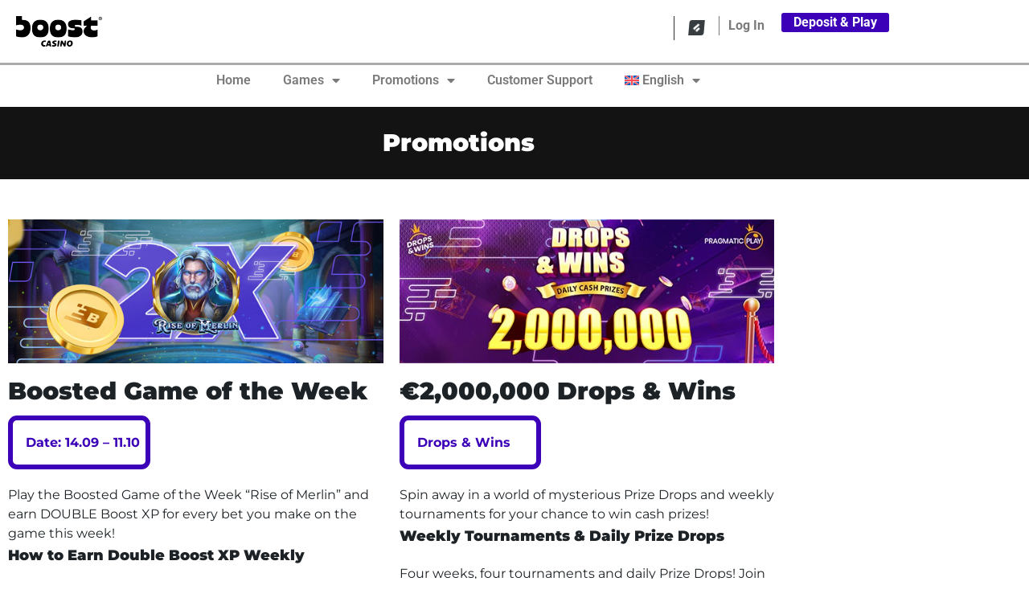

--- FILE ---
content_type: text/html; charset=UTF-8
request_url: https://www.boostcasino.net/promotions/
body_size: 17710
content:
<!DOCTYPE html>
<html lang="en-US">
<head>
	<meta charset="UTF-8">
		<meta name='robots' content='index, follow, max-image-preview:large, max-snippet:-1, max-video-preview:-1' />

	<!-- This site is optimized with the Yoast SEO plugin v26.8 - https://yoast.com/product/yoast-seo-wordpress/ -->
	<title>Promotions - Boost Casino</title>
	<link rel="canonical" href="https://www.boostcasino.net/promotions/" />
	<meta property="og:locale" content="en_US" />
	<meta property="og:type" content="article" />
	<meta property="og:title" content="Promotions - Boost Casino" />
	<meta property="og:description" content="Log In Deposit &#038; Play Promotions Boosted Game of the Week Date: 14.09 – 11.10 Play the Boosted Game of the Week “Rise of Merlin” and earn DOUBLE Boost XP for every bet you make on the game this week! How to Earn Double Boost XP Weekly Make real money bets on Rise of Merlin. For [&hellip;]" />
	<meta property="og:url" content="https://www.boostcasino.net/promotions/" />
	<meta property="og:site_name" content="Boost Casino" />
	<meta property="article:modified_time" content="2022-04-04T15:44:56+00:00" />
	<meta property="og:image" content="https://www.boostcasino.net/wp-content/uploads/2022/04/boost.png" />
	<meta name="twitter:card" content="summary_large_image" />
	<meta name="twitter:label1" content="Est. reading time" />
	<meta name="twitter:data1" content="9 minutes" />
	<script type="application/ld+json" class="yoast-schema-graph">{"@context":"https://schema.org","@graph":[{"@type":"WebPage","@id":"https://www.boostcasino.net/promotions/","url":"https://www.boostcasino.net/promotions/","name":"Promotions - Boost Casino","isPartOf":{"@id":"https://www.boostcasino.net/#website"},"primaryImageOfPage":{"@id":"https://www.boostcasino.net/promotions/#primaryimage"},"image":{"@id":"https://www.boostcasino.net/promotions/#primaryimage"},"thumbnailUrl":"https://www.boostcasino.net/wp-content/uploads/2022/04/boost.png","datePublished":"2020-09-16T12:21:54+00:00","dateModified":"2022-04-04T15:44:56+00:00","breadcrumb":{"@id":"https://www.boostcasino.net/promotions/#breadcrumb"},"inLanguage":"en-US","potentialAction":[{"@type":"ReadAction","target":["https://www.boostcasino.net/promotions/"]}]},{"@type":"ImageObject","inLanguage":"en-US","@id":"https://www.boostcasino.net/promotions/#primaryimage","url":"https://www.boostcasino.net/wp-content/uploads/2022/04/boost.png","contentUrl":"https://www.boostcasino.net/wp-content/uploads/2022/04/boost.png","width":107,"height":38,"caption":"Boost logo"},{"@type":"BreadcrumbList","@id":"https://www.boostcasino.net/promotions/#breadcrumb","itemListElement":[{"@type":"ListItem","position":1,"name":"Home","item":"https://www.boostcasino.net/"},{"@type":"ListItem","position":2,"name":"Promotions"}]},{"@type":"WebSite","@id":"https://www.boostcasino.net/#website","url":"https://www.boostcasino.net/","name":"Boost Casino","description":"Online Casino Games","publisher":{"@id":"https://www.boostcasino.net/#organization"},"potentialAction":[{"@type":"SearchAction","target":{"@type":"EntryPoint","urlTemplate":"https://www.boostcasino.net/?s={search_term_string}"},"query-input":{"@type":"PropertyValueSpecification","valueRequired":true,"valueName":"search_term_string"}}],"inLanguage":"en-US"},{"@type":"Organization","@id":"https://www.boostcasino.net/#organization","name":"Boost Casino","url":"https://www.boostcasino.net/","logo":{"@type":"ImageObject","inLanguage":"en-US","@id":"https://www.boostcasino.net/#/schema/logo/image/","url":"https://www.boostcasino.net/wp-content/uploads/2020/09/logo_2-01.png","contentUrl":"https://www.boostcasino.net/wp-content/uploads/2020/09/logo_2-01.png","width":207,"height":38,"caption":"Boost Casino"},"image":{"@id":"https://www.boostcasino.net/#/schema/logo/image/"}}]}</script>
	<!-- / Yoast SEO plugin. -->


<link rel="alternate" type="application/rss+xml" title="Boost Casino &raquo; Feed" href="https://www.boostcasino.net/feed/" />
<link rel="alternate" type="application/rss+xml" title="Boost Casino &raquo; Comments Feed" href="https://www.boostcasino.net/comments/feed/" />
<link rel="alternate" title="oEmbed (JSON)" type="application/json+oembed" href="https://www.boostcasino.net/wp-json/oembed/1.0/embed?url=https%3A%2F%2Fwww.boostcasino.net%2Fpromotions%2F" />
<link rel="alternate" title="oEmbed (XML)" type="text/xml+oembed" href="https://www.boostcasino.net/wp-json/oembed/1.0/embed?url=https%3A%2F%2Fwww.boostcasino.net%2Fpromotions%2F&#038;format=xml" />
<style id='wp-img-auto-sizes-contain-inline-css'>
img:is([sizes=auto i],[sizes^="auto," i]){contain-intrinsic-size:3000px 1500px}
/*# sourceURL=wp-img-auto-sizes-contain-inline-css */
</style>
<style id='wp-emoji-styles-inline-css'>

	img.wp-smiley, img.emoji {
		display: inline !important;
		border: none !important;
		box-shadow: none !important;
		height: 1em !important;
		width: 1em !important;
		margin: 0 0.07em !important;
		vertical-align: -0.1em !important;
		background: none !important;
		padding: 0 !important;
	}
/*# sourceURL=wp-emoji-styles-inline-css */
</style>
<style id='classic-theme-styles-inline-css'>
/*! This file is auto-generated */
.wp-block-button__link{color:#fff;background-color:#32373c;border-radius:9999px;box-shadow:none;text-decoration:none;padding:calc(.667em + 2px) calc(1.333em + 2px);font-size:1.125em}.wp-block-file__button{background:#32373c;color:#fff;text-decoration:none}
/*# sourceURL=/wp-includes/css/classic-themes.min.css */
</style>
<style id='global-styles-inline-css'>
:root{--wp--preset--aspect-ratio--square: 1;--wp--preset--aspect-ratio--4-3: 4/3;--wp--preset--aspect-ratio--3-4: 3/4;--wp--preset--aspect-ratio--3-2: 3/2;--wp--preset--aspect-ratio--2-3: 2/3;--wp--preset--aspect-ratio--16-9: 16/9;--wp--preset--aspect-ratio--9-16: 9/16;--wp--preset--color--black: #000000;--wp--preset--color--cyan-bluish-gray: #abb8c3;--wp--preset--color--white: #ffffff;--wp--preset--color--pale-pink: #f78da7;--wp--preset--color--vivid-red: #cf2e2e;--wp--preset--color--luminous-vivid-orange: #ff6900;--wp--preset--color--luminous-vivid-amber: #fcb900;--wp--preset--color--light-green-cyan: #7bdcb5;--wp--preset--color--vivid-green-cyan: #00d084;--wp--preset--color--pale-cyan-blue: #8ed1fc;--wp--preset--color--vivid-cyan-blue: #0693e3;--wp--preset--color--vivid-purple: #9b51e0;--wp--preset--gradient--vivid-cyan-blue-to-vivid-purple: linear-gradient(135deg,rgb(6,147,227) 0%,rgb(155,81,224) 100%);--wp--preset--gradient--light-green-cyan-to-vivid-green-cyan: linear-gradient(135deg,rgb(122,220,180) 0%,rgb(0,208,130) 100%);--wp--preset--gradient--luminous-vivid-amber-to-luminous-vivid-orange: linear-gradient(135deg,rgb(252,185,0) 0%,rgb(255,105,0) 100%);--wp--preset--gradient--luminous-vivid-orange-to-vivid-red: linear-gradient(135deg,rgb(255,105,0) 0%,rgb(207,46,46) 100%);--wp--preset--gradient--very-light-gray-to-cyan-bluish-gray: linear-gradient(135deg,rgb(238,238,238) 0%,rgb(169,184,195) 100%);--wp--preset--gradient--cool-to-warm-spectrum: linear-gradient(135deg,rgb(74,234,220) 0%,rgb(151,120,209) 20%,rgb(207,42,186) 40%,rgb(238,44,130) 60%,rgb(251,105,98) 80%,rgb(254,248,76) 100%);--wp--preset--gradient--blush-light-purple: linear-gradient(135deg,rgb(255,206,236) 0%,rgb(152,150,240) 100%);--wp--preset--gradient--blush-bordeaux: linear-gradient(135deg,rgb(254,205,165) 0%,rgb(254,45,45) 50%,rgb(107,0,62) 100%);--wp--preset--gradient--luminous-dusk: linear-gradient(135deg,rgb(255,203,112) 0%,rgb(199,81,192) 50%,rgb(65,88,208) 100%);--wp--preset--gradient--pale-ocean: linear-gradient(135deg,rgb(255,245,203) 0%,rgb(182,227,212) 50%,rgb(51,167,181) 100%);--wp--preset--gradient--electric-grass: linear-gradient(135deg,rgb(202,248,128) 0%,rgb(113,206,126) 100%);--wp--preset--gradient--midnight: linear-gradient(135deg,rgb(2,3,129) 0%,rgb(40,116,252) 100%);--wp--preset--font-size--small: 13px;--wp--preset--font-size--medium: 20px;--wp--preset--font-size--large: 36px;--wp--preset--font-size--x-large: 42px;--wp--preset--spacing--20: 0.44rem;--wp--preset--spacing--30: 0.67rem;--wp--preset--spacing--40: 1rem;--wp--preset--spacing--50: 1.5rem;--wp--preset--spacing--60: 2.25rem;--wp--preset--spacing--70: 3.38rem;--wp--preset--spacing--80: 5.06rem;--wp--preset--shadow--natural: 6px 6px 9px rgba(0, 0, 0, 0.2);--wp--preset--shadow--deep: 12px 12px 50px rgba(0, 0, 0, 0.4);--wp--preset--shadow--sharp: 6px 6px 0px rgba(0, 0, 0, 0.2);--wp--preset--shadow--outlined: 6px 6px 0px -3px rgb(255, 255, 255), 6px 6px rgb(0, 0, 0);--wp--preset--shadow--crisp: 6px 6px 0px rgb(0, 0, 0);}:where(.is-layout-flex){gap: 0.5em;}:where(.is-layout-grid){gap: 0.5em;}body .is-layout-flex{display: flex;}.is-layout-flex{flex-wrap: wrap;align-items: center;}.is-layout-flex > :is(*, div){margin: 0;}body .is-layout-grid{display: grid;}.is-layout-grid > :is(*, div){margin: 0;}:where(.wp-block-columns.is-layout-flex){gap: 2em;}:where(.wp-block-columns.is-layout-grid){gap: 2em;}:where(.wp-block-post-template.is-layout-flex){gap: 1.25em;}:where(.wp-block-post-template.is-layout-grid){gap: 1.25em;}.has-black-color{color: var(--wp--preset--color--black) !important;}.has-cyan-bluish-gray-color{color: var(--wp--preset--color--cyan-bluish-gray) !important;}.has-white-color{color: var(--wp--preset--color--white) !important;}.has-pale-pink-color{color: var(--wp--preset--color--pale-pink) !important;}.has-vivid-red-color{color: var(--wp--preset--color--vivid-red) !important;}.has-luminous-vivid-orange-color{color: var(--wp--preset--color--luminous-vivid-orange) !important;}.has-luminous-vivid-amber-color{color: var(--wp--preset--color--luminous-vivid-amber) !important;}.has-light-green-cyan-color{color: var(--wp--preset--color--light-green-cyan) !important;}.has-vivid-green-cyan-color{color: var(--wp--preset--color--vivid-green-cyan) !important;}.has-pale-cyan-blue-color{color: var(--wp--preset--color--pale-cyan-blue) !important;}.has-vivid-cyan-blue-color{color: var(--wp--preset--color--vivid-cyan-blue) !important;}.has-vivid-purple-color{color: var(--wp--preset--color--vivid-purple) !important;}.has-black-background-color{background-color: var(--wp--preset--color--black) !important;}.has-cyan-bluish-gray-background-color{background-color: var(--wp--preset--color--cyan-bluish-gray) !important;}.has-white-background-color{background-color: var(--wp--preset--color--white) !important;}.has-pale-pink-background-color{background-color: var(--wp--preset--color--pale-pink) !important;}.has-vivid-red-background-color{background-color: var(--wp--preset--color--vivid-red) !important;}.has-luminous-vivid-orange-background-color{background-color: var(--wp--preset--color--luminous-vivid-orange) !important;}.has-luminous-vivid-amber-background-color{background-color: var(--wp--preset--color--luminous-vivid-amber) !important;}.has-light-green-cyan-background-color{background-color: var(--wp--preset--color--light-green-cyan) !important;}.has-vivid-green-cyan-background-color{background-color: var(--wp--preset--color--vivid-green-cyan) !important;}.has-pale-cyan-blue-background-color{background-color: var(--wp--preset--color--pale-cyan-blue) !important;}.has-vivid-cyan-blue-background-color{background-color: var(--wp--preset--color--vivid-cyan-blue) !important;}.has-vivid-purple-background-color{background-color: var(--wp--preset--color--vivid-purple) !important;}.has-black-border-color{border-color: var(--wp--preset--color--black) !important;}.has-cyan-bluish-gray-border-color{border-color: var(--wp--preset--color--cyan-bluish-gray) !important;}.has-white-border-color{border-color: var(--wp--preset--color--white) !important;}.has-pale-pink-border-color{border-color: var(--wp--preset--color--pale-pink) !important;}.has-vivid-red-border-color{border-color: var(--wp--preset--color--vivid-red) !important;}.has-luminous-vivid-orange-border-color{border-color: var(--wp--preset--color--luminous-vivid-orange) !important;}.has-luminous-vivid-amber-border-color{border-color: var(--wp--preset--color--luminous-vivid-amber) !important;}.has-light-green-cyan-border-color{border-color: var(--wp--preset--color--light-green-cyan) !important;}.has-vivid-green-cyan-border-color{border-color: var(--wp--preset--color--vivid-green-cyan) !important;}.has-pale-cyan-blue-border-color{border-color: var(--wp--preset--color--pale-cyan-blue) !important;}.has-vivid-cyan-blue-border-color{border-color: var(--wp--preset--color--vivid-cyan-blue) !important;}.has-vivid-purple-border-color{border-color: var(--wp--preset--color--vivid-purple) !important;}.has-vivid-cyan-blue-to-vivid-purple-gradient-background{background: var(--wp--preset--gradient--vivid-cyan-blue-to-vivid-purple) !important;}.has-light-green-cyan-to-vivid-green-cyan-gradient-background{background: var(--wp--preset--gradient--light-green-cyan-to-vivid-green-cyan) !important;}.has-luminous-vivid-amber-to-luminous-vivid-orange-gradient-background{background: var(--wp--preset--gradient--luminous-vivid-amber-to-luminous-vivid-orange) !important;}.has-luminous-vivid-orange-to-vivid-red-gradient-background{background: var(--wp--preset--gradient--luminous-vivid-orange-to-vivid-red) !important;}.has-very-light-gray-to-cyan-bluish-gray-gradient-background{background: var(--wp--preset--gradient--very-light-gray-to-cyan-bluish-gray) !important;}.has-cool-to-warm-spectrum-gradient-background{background: var(--wp--preset--gradient--cool-to-warm-spectrum) !important;}.has-blush-light-purple-gradient-background{background: var(--wp--preset--gradient--blush-light-purple) !important;}.has-blush-bordeaux-gradient-background{background: var(--wp--preset--gradient--blush-bordeaux) !important;}.has-luminous-dusk-gradient-background{background: var(--wp--preset--gradient--luminous-dusk) !important;}.has-pale-ocean-gradient-background{background: var(--wp--preset--gradient--pale-ocean) !important;}.has-electric-grass-gradient-background{background: var(--wp--preset--gradient--electric-grass) !important;}.has-midnight-gradient-background{background: var(--wp--preset--gradient--midnight) !important;}.has-small-font-size{font-size: var(--wp--preset--font-size--small) !important;}.has-medium-font-size{font-size: var(--wp--preset--font-size--medium) !important;}.has-large-font-size{font-size: var(--wp--preset--font-size--large) !important;}.has-x-large-font-size{font-size: var(--wp--preset--font-size--x-large) !important;}
:where(.wp-block-post-template.is-layout-flex){gap: 1.25em;}:where(.wp-block-post-template.is-layout-grid){gap: 1.25em;}
:where(.wp-block-term-template.is-layout-flex){gap: 1.25em;}:where(.wp-block-term-template.is-layout-grid){gap: 1.25em;}
:where(.wp-block-columns.is-layout-flex){gap: 2em;}:where(.wp-block-columns.is-layout-grid){gap: 2em;}
:root :where(.wp-block-pullquote){font-size: 1.5em;line-height: 1.6;}
/*# sourceURL=global-styles-inline-css */
</style>
<link rel='stylesheet' id='wpml-legacy-horizontal-list-0-css' href='https://www.boostcasino.net/wp-content/plugins/sitepress-multilingual-cms/templates/language-switchers/legacy-list-horizontal/style.min.css?ver=1' media='all' />
<style id='wpml-legacy-horizontal-list-0-inline-css'>
.wpml-ls-statics-footer a, .wpml-ls-statics-footer .wpml-ls-sub-menu a, .wpml-ls-statics-footer .wpml-ls-sub-menu a:link, .wpml-ls-statics-footer li:not(.wpml-ls-current-language) .wpml-ls-link, .wpml-ls-statics-footer li:not(.wpml-ls-current-language) .wpml-ls-link:link {color:#444444;background-color:#ffffff;}.wpml-ls-statics-footer .wpml-ls-sub-menu a:hover,.wpml-ls-statics-footer .wpml-ls-sub-menu a:focus, .wpml-ls-statics-footer .wpml-ls-sub-menu a:link:hover, .wpml-ls-statics-footer .wpml-ls-sub-menu a:link:focus {color:#000000;background-color:#eeeeee;}.wpml-ls-statics-footer .wpml-ls-current-language > a {color:#444444;background-color:#ffffff;}.wpml-ls-statics-footer .wpml-ls-current-language:hover>a, .wpml-ls-statics-footer .wpml-ls-current-language>a:focus {color:#000000;background-color:#eeeeee;}
/*# sourceURL=wpml-legacy-horizontal-list-0-inline-css */
</style>
<link rel='stylesheet' id='wpml-menu-item-0-css' href='https://www.boostcasino.net/wp-content/plugins/sitepress-multilingual-cms/templates/language-switchers/menu-item/style.min.css?ver=1' media='all' />
<link rel='stylesheet' id='hello-elementor-css' href='https://www.boostcasino.net/wp-content/themes/hello-elementor/style.min.css?ver=3.0.1' media='all' />
<link rel='stylesheet' id='hello-elementor-theme-style-css' href='https://www.boostcasino.net/wp-content/themes/hello-elementor/theme.min.css?ver=3.0.1' media='all' />
<link rel='stylesheet' id='hello-elementor-header-footer-css' href='https://www.boostcasino.net/wp-content/themes/hello-elementor/header-footer.min.css?ver=3.0.1' media='all' />
<link rel='stylesheet' id='e-animation-fadeIn-css' href='https://www.boostcasino.net/wp-content/plugins/elementor/assets/lib/animations/styles/fadeIn.min.css?ver=3.34.2' media='all' />
<link rel='stylesheet' id='elementor-frontend-css' href='https://www.boostcasino.net/wp-content/plugins/elementor/assets/css/frontend.min.css?ver=3.34.2' media='all' />
<link rel='stylesheet' id='widget-heading-css' href='https://www.boostcasino.net/wp-content/plugins/elementor/assets/css/widget-heading.min.css?ver=3.34.2' media='all' />
<link rel='stylesheet' id='e-motion-fx-css' href='https://www.boostcasino.net/wp-content/plugins/elementor-pro/assets/css/modules/motion-fx.min.css?ver=3.29.2' media='all' />
<link rel='stylesheet' id='e-popup-css' href='https://www.boostcasino.net/wp-content/plugins/elementor-pro/assets/css/conditionals/popup.min.css?ver=3.29.2' media='all' />
<link rel='stylesheet' id='elementor-icons-css' href='https://www.boostcasino.net/wp-content/plugins/elementor/assets/lib/eicons/css/elementor-icons.min.css?ver=5.46.0' media='all' />
<link rel='stylesheet' id='elementor-post-8-css' href='https://www.boostcasino.net/wp-content/uploads/elementor/css/post-8.css?ver=1769212977' media='all' />
<link rel='stylesheet' id='eihe-front-style-css' href='https://www.boostcasino.net/wp-content/plugins/image-hover-effects-addon-for-elementor/assets/style.min.css?ver=1.4.4' media='all' />
<link rel='stylesheet' id='widget-image-css' href='https://www.boostcasino.net/wp-content/plugins/elementor/assets/css/widget-image.min.css?ver=3.34.2' media='all' />
<link rel='stylesheet' id='widget-nav-menu-css' href='https://www.boostcasino.net/wp-content/plugins/elementor-pro/assets/css/widget-nav-menu.min.css?ver=3.29.2' media='all' />
<link rel='stylesheet' id='widget-accordion-css' href='https://www.boostcasino.net/wp-content/plugins/elementor/assets/css/widget-accordion.min.css?ver=3.34.2' media='all' />
<link rel='stylesheet' id='widget-divider-css' href='https://www.boostcasino.net/wp-content/plugins/elementor/assets/css/widget-divider.min.css?ver=3.34.2' media='all' />
<link rel='stylesheet' id='elementor-post-210-css' href='https://www.boostcasino.net/wp-content/uploads/elementor/css/post-210.css?ver=1769227881' media='all' />
<link rel='stylesheet' id='elementor-post-449-css' href='https://www.boostcasino.net/wp-content/uploads/elementor/css/post-449.css?ver=1769213659' media='all' />
<link rel='stylesheet' id='elementor-gf-local-roboto-css' href='https://www.boostcasino.net/wp-content/uploads/elementor/google-fonts/css/roboto.css?ver=1742255629' media='all' />
<link rel='stylesheet' id='elementor-gf-local-robotoslab-css' href='https://www.boostcasino.net/wp-content/uploads/elementor/google-fonts/css/robotoslab.css?ver=1742255634' media='all' />
<link rel='stylesheet' id='elementor-gf-local-montserrat-css' href='https://www.boostcasino.net/wp-content/uploads/elementor/google-fonts/css/montserrat.css?ver=1742255640' media='all' />
<link rel='stylesheet' id='elementor-icons-shared-0-css' href='https://www.boostcasino.net/wp-content/plugins/elementor/assets/lib/font-awesome/css/fontawesome.min.css?ver=5.15.3' media='all' />
<link rel='stylesheet' id='elementor-icons-fa-solid-css' href='https://www.boostcasino.net/wp-content/plugins/elementor/assets/lib/font-awesome/css/solid.min.css?ver=5.15.3' media='all' />
<script id="wpml-cookie-js-extra">
var wpml_cookies = {"wp-wpml_current_language":{"value":"en","expires":1,"path":"/"}};
var wpml_cookies = {"wp-wpml_current_language":{"value":"en","expires":1,"path":"/"}};
//# sourceURL=wpml-cookie-js-extra
</script>
<script src="https://www.boostcasino.net/wp-content/plugins/sitepress-multilingual-cms/res/js/cookies/language-cookie.js?ver=476000" id="wpml-cookie-js" defer data-wp-strategy="defer"></script>
<script src="https://www.boostcasino.net/wp-includes/js/jquery/jquery.min.js?ver=3.7.1" id="jquery-core-js"></script>
<script src="https://www.boostcasino.net/wp-includes/js/jquery/jquery-migrate.min.js?ver=3.4.1" id="jquery-migrate-js"></script>
<link rel="https://api.w.org/" href="https://www.boostcasino.net/wp-json/" /><link rel="alternate" title="JSON" type="application/json" href="https://www.boostcasino.net/wp-json/wp/v2/pages/210" /><link rel="EditURI" type="application/rsd+xml" title="RSD" href="https://www.boostcasino.net/xmlrpc.php?rsd" />
<meta name="generator" content="WordPress 6.9" />
<link rel='shortlink' href='https://www.boostcasino.net/?p=210' />
<meta name="generator" content="WPML ver:4.7.6 stt:1,15,18;" />
<meta name="generator" content="Elementor 3.34.2; features: additional_custom_breakpoints; settings: css_print_method-external, google_font-enabled, font_display-auto">
			<style>
				.e-con.e-parent:nth-of-type(n+4):not(.e-lazyloaded):not(.e-no-lazyload),
				.e-con.e-parent:nth-of-type(n+4):not(.e-lazyloaded):not(.e-no-lazyload) * {
					background-image: none !important;
				}
				@media screen and (max-height: 1024px) {
					.e-con.e-parent:nth-of-type(n+3):not(.e-lazyloaded):not(.e-no-lazyload),
					.e-con.e-parent:nth-of-type(n+3):not(.e-lazyloaded):not(.e-no-lazyload) * {
						background-image: none !important;
					}
				}
				@media screen and (max-height: 640px) {
					.e-con.e-parent:nth-of-type(n+2):not(.e-lazyloaded):not(.e-no-lazyload),
					.e-con.e-parent:nth-of-type(n+2):not(.e-lazyloaded):not(.e-no-lazyload) * {
						background-image: none !important;
					}
				}
			</style>
			<link rel="icon" href="https://www.boostcasino.net/wp-content/uploads/2022/04/cropped-Favicon-32x32.png" sizes="32x32" />
<link rel="icon" href="https://www.boostcasino.net/wp-content/uploads/2022/04/cropped-Favicon-192x192.png" sizes="192x192" />
<link rel="apple-touch-icon" href="https://www.boostcasino.net/wp-content/uploads/2022/04/cropped-Favicon-180x180.png" />
<meta name="msapplication-TileImage" content="https://www.boostcasino.net/wp-content/uploads/2022/04/cropped-Favicon-270x270.png" />
		<style id="wp-custom-css">
			.sub-arrow {
	display:none;
}		</style>
			<meta name="viewport" content="width=device-width, initial-scale=1.0, viewport-fit=cover" /></head>
<body class="wp-singular page-template page-template-elementor_canvas page page-id-210 wp-theme-hello-elementor elementor-default elementor-template-canvas elementor-kit-8 elementor-page elementor-page-210">
			<div data-elementor-type="wp-page" data-elementor-id="210" class="elementor elementor-210" data-elementor-post-type="page">
						<section class="elementor-section elementor-top-section elementor-element elementor-element-44e78622 elementor-section-boxed elementor-section-height-default elementor-section-height-default" data-id="44e78622" data-element_type="section">
						<div class="elementor-container elementor-column-gap-default">
					<div class="elementor-column elementor-col-100 elementor-top-column elementor-element elementor-element-230f16ad" data-id="230f16ad" data-element_type="column">
			<div class="elementor-widget-wrap elementor-element-populated">
						<section class="elementor-section elementor-inner-section elementor-element elementor-element-6a52a0a5 elementor-section-height-min-height elementor-section-boxed elementor-section-height-default" data-id="6a52a0a5" data-element_type="section">
						<div class="elementor-container elementor-column-gap-default">
					<div class="elementor-column elementor-col-20 elementor-inner-column elementor-element elementor-element-4068cf0f" data-id="4068cf0f" data-element_type="column">
			<div class="elementor-widget-wrap elementor-element-populated">
						<div class="elementor-element elementor-element-782a15c9 elementor-widget elementor-widget-image" data-id="782a15c9" data-element_type="widget" data-widget_type="image.default">
				<div class="elementor-widget-container">
																<a href="http://boostcasino.net">
							<img decoding="async" width="107" height="38" src="https://www.boostcasino.net/wp-content/uploads/2022/04/boost.png" class="attachment-large size-large wp-image-342" alt="Boost logo" />								</a>
															</div>
				</div>
					</div>
		</div>
				<div class="elementor-column elementor-col-20 elementor-inner-column elementor-element elementor-element-10686184" data-id="10686184" data-element_type="column">
			<div class="elementor-widget-wrap">
							</div>
		</div>
				<div class="elementor-column elementor-col-20 elementor-inner-column elementor-element elementor-element-50d7f3e1" data-id="50d7f3e1" data-element_type="column">
			<div class="elementor-widget-wrap elementor-element-populated">
						<div class="elementor-element elementor-element-5842d0b1 elementor-widget elementor-widget-image" data-id="5842d0b1" data-element_type="widget" data-widget_type="image.default">
				<div class="elementor-widget-container">
															<img decoding="async" width="29" height="30" src="https://www.boostcasino.net/wp-content/uploads/2020/09/icon-top-menu.png" class="attachment-large size-large wp-image-18" alt="icon top menu" />															</div>
				</div>
					</div>
		</div>
				<div class="elementor-column elementor-col-20 elementor-inner-column elementor-element elementor-element-2eeac473" data-id="2eeac473" data-element_type="column">
			<div class="elementor-widget-wrap elementor-element-populated">
						<div class="elementor-element elementor-element-1e3836da elementor-widget elementor-widget-text-editor" data-id="1e3836da" data-element_type="widget" data-widget_type="text-editor.default">
				<div class="elementor-widget-container">
									<p style="text-align: center;"><strong><a href="https://www.boostcasino.com/?action=DepositPortal" rel="nofollow" style="color: #7A7A7A">Log In</a></strong></p>								</div>
				</div>
					</div>
		</div>
				<div class="elementor-column elementor-col-20 elementor-inner-column elementor-element elementor-element-2308876d" data-id="2308876d" data-element_type="column">
			<div class="elementor-widget-wrap elementor-element-populated">
						<div class="elementor-element elementor-element-2d6652de elementor-align-left elementor-widget elementor-widget-button" data-id="2d6652de" data-element_type="widget" data-widget_type="button.default">
				<div class="elementor-widget-container">
									<div class="elementor-button-wrapper">
					<a class="elementor-button elementor-button-link elementor-size-sm" href="https://www.boostcasino.com/?action=DepositPortal" rel="nofollow">
						<span class="elementor-button-content-wrapper">
									<span class="elementor-button-text">Deposit &amp; Play</span>
					</span>
					</a>
				</div>
								</div>
				</div>
					</div>
		</div>
					</div>
		</section>
					</div>
		</div>
					</div>
		</section>
				<section class="elementor-section elementor-top-section elementor-element elementor-element-22c6f98c elementor-section-boxed elementor-section-height-default elementor-section-height-default" data-id="22c6f98c" data-element_type="section">
						<div class="elementor-container elementor-column-gap-default">
					<div class="elementor-column elementor-col-100 elementor-top-column elementor-element elementor-element-9f72924" data-id="9f72924" data-element_type="column">
			<div class="elementor-widget-wrap elementor-element-populated">
						<div class="elementor-element elementor-element-5290fbe1 elementor-nav-menu__align-center elementor-nav-menu--dropdown-tablet elementor-nav-menu__text-align-aside elementor-nav-menu--toggle elementor-nav-menu--burger elementor-widget elementor-widget-nav-menu" data-id="5290fbe1" data-element_type="widget" data-settings="{&quot;layout&quot;:&quot;horizontal&quot;,&quot;submenu_icon&quot;:{&quot;value&quot;:&quot;&lt;i class=\&quot;fas fa-caret-down\&quot;&gt;&lt;\/i&gt;&quot;,&quot;library&quot;:&quot;fa-solid&quot;},&quot;toggle&quot;:&quot;burger&quot;}" data-widget_type="nav-menu.default">
				<div class="elementor-widget-container">
								<nav aria-label="Menu" class="elementor-nav-menu--main elementor-nav-menu__container elementor-nav-menu--layout-horizontal e--pointer-underline e--animation-fade">
				<ul id="menu-1-5290fbe1" class="elementor-nav-menu"><li class="menu-item menu-item-type-custom menu-item-object-custom menu-item-25"><a href="https://boostcasino.net/" class="elementor-item">Home</a></li>
<li class="menu-item menu-item-type-custom menu-item-object-custom menu-item-has-children menu-item-26"><a class="elementor-item">Games</a>
<ul class="sub-menu elementor-nav-menu--dropdown">
	<li class="menu-item menu-item-type-post_type menu-item-object-page menu-item-199"><a href="https://www.boostcasino.net/popular-games/" class="elementor-sub-item">Popular</a></li>
	<li class="menu-item menu-item-type-post_type menu-item-object-page menu-item-198"><a href="https://www.boostcasino.net/new-games/" class="elementor-sub-item">New</a></li>
	<li class="menu-item menu-item-type-post_type menu-item-object-page menu-item-197"><a href="https://www.boostcasino.net/slots/" class="elementor-sub-item">Slots</a></li>
	<li class="menu-item menu-item-type-post_type menu-item-object-page menu-item-196"><a href="https://www.boostcasino.net/live-casino/" class="elementor-sub-item">Live Casino</a></li>
	<li class="menu-item menu-item-type-post_type menu-item-object-page menu-item-195"><a href="https://www.boostcasino.net/jackpot-games/" class="elementor-sub-item">Jackpots</a></li>
	<li class="menu-item menu-item-type-post_type menu-item-object-page menu-item-194"><a href="https://www.boostcasino.net/casino-games/" class="elementor-sub-item">Table Games</a></li>
</ul>
</li>
<li class="menu-item menu-item-type-custom menu-item-object-custom current-menu-ancestor current-menu-parent menu-item-has-children menu-item-27"><a class="elementor-item">Promotions</a>
<ul class="sub-menu elementor-nav-menu--dropdown">
	<li class="menu-item menu-item-type-post_type menu-item-object-page menu-item-209"><a href="https://www.boostcasino.net/bonus/" class="elementor-sub-item">Welcome Bonus</a></li>
	<li class="menu-item menu-item-type-post_type menu-item-object-page current-menu-item page_item page-item-210 current_page_item menu-item-222"><a href="https://www.boostcasino.net/promotions/" aria-current="page" class="elementor-sub-item elementor-item-active">Promotions</a></li>
</ul>
</li>
<li class="menu-item menu-item-type-custom menu-item-object-custom menu-item-28"><a href="https://boostcasino.net/customer-support/" class="elementor-item">Customer Support</a></li>
<li class="menu-item wpml-ls-slot-2 wpml-ls-item wpml-ls-item-en wpml-ls-current-language wpml-ls-menu-item wpml-ls-first-item menu-item-type-wpml_ls_menu_item menu-item-object-wpml_ls_menu_item menu-item-has-children menu-item-wpml-ls-2-en"><a href="https://www.boostcasino.net/promotions/" title="Switch to English" class="elementor-item"><img decoding="async"
            class="wpml-ls-flag"
            src="https://www.boostcasino.net/wp-content/plugins/sitepress-multilingual-cms/res/flags/en.svg"
            alt=""
            
            
    /><span class="wpml-ls-native" lang="en">English</span></a>
<ul class="sub-menu elementor-nav-menu--dropdown">
	<li class="menu-item wpml-ls-slot-2 wpml-ls-item wpml-ls-item-et wpml-ls-menu-item menu-item-type-wpml_ls_menu_item menu-item-object-wpml_ls_menu_item menu-item-wpml-ls-2-et"><a href="https://www.boostcasino.net/et/kampaaniad/" title="Switch to Eesti" class="elementor-sub-item"><img decoding="async"
            class="wpml-ls-flag"
            src="https://www.boostcasino.net/wp-content/plugins/sitepress-multilingual-cms/res/flags/et.svg"
            alt=""
            
            
    /><span class="wpml-ls-native" lang="et">Eesti</span></a></li>
	<li class="menu-item wpml-ls-slot-2 wpml-ls-item wpml-ls-item-fi wpml-ls-menu-item wpml-ls-last-item menu-item-type-wpml_ls_menu_item menu-item-object-wpml_ls_menu_item menu-item-wpml-ls-2-fi"><a href="https://www.boostcasino.net/fi/tarjouksia/" title="Switch to Suomi" class="elementor-sub-item"><img decoding="async"
            class="wpml-ls-flag"
            src="https://www.boostcasino.net/wp-content/plugins/sitepress-multilingual-cms/res/flags/fi.svg"
            alt=""
            
            
    /><span class="wpml-ls-native" lang="fi">Suomi</span></a></li>
</ul>
</li>
</ul>			</nav>
					<div class="elementor-menu-toggle" role="button" tabindex="0" aria-label="Menu Toggle" aria-expanded="false">
			<i aria-hidden="true" role="presentation" class="elementor-menu-toggle__icon--open eicon-menu-bar"></i><i aria-hidden="true" role="presentation" class="elementor-menu-toggle__icon--close eicon-close"></i>		</div>
					<nav class="elementor-nav-menu--dropdown elementor-nav-menu__container" aria-hidden="true">
				<ul id="menu-2-5290fbe1" class="elementor-nav-menu"><li class="menu-item menu-item-type-custom menu-item-object-custom menu-item-25"><a href="https://boostcasino.net/" class="elementor-item" tabindex="-1">Home</a></li>
<li class="menu-item menu-item-type-custom menu-item-object-custom menu-item-has-children menu-item-26"><a class="elementor-item" tabindex="-1">Games</a>
<ul class="sub-menu elementor-nav-menu--dropdown">
	<li class="menu-item menu-item-type-post_type menu-item-object-page menu-item-199"><a href="https://www.boostcasino.net/popular-games/" class="elementor-sub-item" tabindex="-1">Popular</a></li>
	<li class="menu-item menu-item-type-post_type menu-item-object-page menu-item-198"><a href="https://www.boostcasino.net/new-games/" class="elementor-sub-item" tabindex="-1">New</a></li>
	<li class="menu-item menu-item-type-post_type menu-item-object-page menu-item-197"><a href="https://www.boostcasino.net/slots/" class="elementor-sub-item" tabindex="-1">Slots</a></li>
	<li class="menu-item menu-item-type-post_type menu-item-object-page menu-item-196"><a href="https://www.boostcasino.net/live-casino/" class="elementor-sub-item" tabindex="-1">Live Casino</a></li>
	<li class="menu-item menu-item-type-post_type menu-item-object-page menu-item-195"><a href="https://www.boostcasino.net/jackpot-games/" class="elementor-sub-item" tabindex="-1">Jackpots</a></li>
	<li class="menu-item menu-item-type-post_type menu-item-object-page menu-item-194"><a href="https://www.boostcasino.net/casino-games/" class="elementor-sub-item" tabindex="-1">Table Games</a></li>
</ul>
</li>
<li class="menu-item menu-item-type-custom menu-item-object-custom current-menu-ancestor current-menu-parent menu-item-has-children menu-item-27"><a class="elementor-item" tabindex="-1">Promotions</a>
<ul class="sub-menu elementor-nav-menu--dropdown">
	<li class="menu-item menu-item-type-post_type menu-item-object-page menu-item-209"><a href="https://www.boostcasino.net/bonus/" class="elementor-sub-item" tabindex="-1">Welcome Bonus</a></li>
	<li class="menu-item menu-item-type-post_type menu-item-object-page current-menu-item page_item page-item-210 current_page_item menu-item-222"><a href="https://www.boostcasino.net/promotions/" aria-current="page" class="elementor-sub-item elementor-item-active" tabindex="-1">Promotions</a></li>
</ul>
</li>
<li class="menu-item menu-item-type-custom menu-item-object-custom menu-item-28"><a href="https://boostcasino.net/customer-support/" class="elementor-item" tabindex="-1">Customer Support</a></li>
<li class="menu-item wpml-ls-slot-2 wpml-ls-item wpml-ls-item-en wpml-ls-current-language wpml-ls-menu-item wpml-ls-first-item menu-item-type-wpml_ls_menu_item menu-item-object-wpml_ls_menu_item menu-item-has-children menu-item-wpml-ls-2-en"><a href="https://www.boostcasino.net/promotions/" title="Switch to English" class="elementor-item" tabindex="-1"><img decoding="async"
            class="wpml-ls-flag"
            src="https://www.boostcasino.net/wp-content/plugins/sitepress-multilingual-cms/res/flags/en.svg"
            alt=""
            
            
    /><span class="wpml-ls-native" lang="en">English</span></a>
<ul class="sub-menu elementor-nav-menu--dropdown">
	<li class="menu-item wpml-ls-slot-2 wpml-ls-item wpml-ls-item-et wpml-ls-menu-item menu-item-type-wpml_ls_menu_item menu-item-object-wpml_ls_menu_item menu-item-wpml-ls-2-et"><a href="https://www.boostcasino.net/et/kampaaniad/" title="Switch to Eesti" class="elementor-sub-item" tabindex="-1"><img decoding="async"
            class="wpml-ls-flag"
            src="https://www.boostcasino.net/wp-content/plugins/sitepress-multilingual-cms/res/flags/et.svg"
            alt=""
            
            
    /><span class="wpml-ls-native" lang="et">Eesti</span></a></li>
	<li class="menu-item wpml-ls-slot-2 wpml-ls-item wpml-ls-item-fi wpml-ls-menu-item wpml-ls-last-item menu-item-type-wpml_ls_menu_item menu-item-object-wpml_ls_menu_item menu-item-wpml-ls-2-fi"><a href="https://www.boostcasino.net/fi/tarjouksia/" title="Switch to Suomi" class="elementor-sub-item" tabindex="-1"><img decoding="async"
            class="wpml-ls-flag"
            src="https://www.boostcasino.net/wp-content/plugins/sitepress-multilingual-cms/res/flags/fi.svg"
            alt=""
            
            
    /><span class="wpml-ls-native" lang="fi">Suomi</span></a></li>
</ul>
</li>
</ul>			</nav>
						</div>
				</div>
					</div>
		</div>
					</div>
		</section>
				<section class="elementor-section elementor-top-section elementor-element elementor-element-51c746c elementor-section-boxed elementor-section-height-default elementor-section-height-default" data-id="51c746c" data-element_type="section" data-settings="{&quot;background_background&quot;:&quot;classic&quot;}">
						<div class="elementor-container elementor-column-gap-default">
					<div class="elementor-column elementor-col-100 elementor-top-column elementor-element elementor-element-440244e" data-id="440244e" data-element_type="column">
			<div class="elementor-widget-wrap elementor-element-populated">
						<div class="elementor-element elementor-element-49b4c07 elementor-widget elementor-widget-heading" data-id="49b4c07" data-element_type="widget" data-widget_type="heading.default">
				<div class="elementor-widget-container">
					<h1 class="elementor-heading-title elementor-size-default">Promotions</h1>				</div>
				</div>
					</div>
		</div>
					</div>
		</section>
				<section class="elementor-section elementor-top-section elementor-element elementor-element-d4a7b35 elementor-section-boxed elementor-section-height-default elementor-section-height-default" data-id="d4a7b35" data-element_type="section">
						<div class="elementor-container elementor-column-gap-default">
					<div class="elementor-column elementor-col-50 elementor-top-column elementor-element elementor-element-a38c167" data-id="a38c167" data-element_type="column">
			<div class="elementor-widget-wrap elementor-element-populated">
						<div class="elementor-element elementor-element-c2358fa elementor-widget elementor-widget-image" data-id="c2358fa" data-element_type="widget" data-widget_type="image.default">
				<div class="elementor-widget-container">
															<img fetchpriority="high" decoding="async" width="565" height="216" src="https://www.boostcasino.net/wp-content/uploads/2020/09/20-08-Rise-of-Merlin20-08-NiCa-PromoHeader_1x.jpg" class="attachment-large size-large wp-image-211" alt="Rise of Merlin" srcset="https://www.boostcasino.net/wp-content/uploads/2020/09/20-08-Rise-of-Merlin20-08-NiCa-PromoHeader_1x.jpg 565w, https://www.boostcasino.net/wp-content/uploads/2020/09/20-08-Rise-of-Merlin20-08-NiCa-PromoHeader_1x-300x115.jpg 300w" sizes="(max-width: 565px) 100vw, 565px" />															</div>
				</div>
				<div class="elementor-element elementor-element-7944245 elementor-widget elementor-widget-text-editor" data-id="7944245" data-element_type="widget" data-widget_type="text-editor.default">
				<div class="elementor-widget-container">
									<p class="sc-AxmLO ffufDN gtm-heading h3 ">Boosted Game of the Week</p>								</div>
				</div>
				<div class="elementor-element elementor-element-fb89031 elementor-widget elementor-widget-text-editor" data-id="fb89031" data-element_type="widget" data-widget_type="text-editor.default">
				<div class="elementor-widget-container">
									<p class="sc-fznxsB kCMGsb">Date: 14.09 – 11.10</p>								</div>
				</div>
				<div class="elementor-element elementor-element-2fbe17a elementor-widget elementor-widget-text-editor" data-id="2fbe17a" data-element_type="widget" data-widget_type="text-editor.default">
				<div class="elementor-widget-container">
									<div class="sc-pRhbc ePDsLp"><p class="sc-fznxsB hMINPO gtm-description">Play the Boosted Game of the Week “Rise of Merlin” and earn DOUBLE Boost XP for every bet you make on the game this week!</p></div>								</div>
				</div>
				<div class="elementor-element elementor-element-a8a10f8 elementor-widget elementor-widget-text-editor" data-id="a8a10f8" data-element_type="widget" data-widget_type="text-editor.default">
				<div class="elementor-widget-container">
									<p class="sc-AxmLO ffufDN gtm-heading h3 ">How to Earn Double Boost XP Weekly</p>								</div>
				</div>
				<div class="elementor-element elementor-element-8e5bafd elementor-widget elementor-widget-text-editor" data-id="8e5bafd" data-element_type="widget" data-widget_type="text-editor.default">
				<div class="elementor-widget-container">
									<div class="sc-pRhbc ePDsLp"><ol><li><p class="sc-fznxsB hMINPO">Make real money bets on <span style="color: #3013bf;"><a class="sc-fznyYp dhKNTN sc-fzoOEf ezDLqB" style="color: #3013bf;" tabindex="-1" rel="noopener undefined" aria-label="Link" data-af="link"><span class="sc-fzpisO dgFhoN"><strong>Rise of Merlin</strong></span></a></span>.</p></li><li><p class="sc-fznxsB hMINPO">For every bet you place on this game during the week, you’ll <strong>earn double Boost XP</strong>.</p></li><li><p class="sc-fznxsB hMINPO">Increase your Boost XP progress <strong>twice as fast</strong> and redeem your XP for a cash reward once the progress bar is filled!</p></li></ol><p class="sc-fznxsB hMINPO"><strong>BOOST Tips!</strong> Only the Boosted Game of the Week will earn you double Boost XP. For more information about your Boost XP, <span style="color: #3013bf;"><a class="sc-fznyYp dhKNTN sc-fzoOEf ezDLqB" style="color: #3013bf;" tabindex="-1" rel="noopener undefined" aria-label="Link" data-af="link"><span class="sc-fzpisO dgFhoN"><strong>click here</strong></span></a></span>.</p></div>								</div>
				</div>
				<div class="elementor-element elementor-element-9e2b447 elementor-align-center elementor-widget elementor-widget-button" data-id="9e2b447" data-element_type="widget" data-widget_type="button.default">
				<div class="elementor-widget-container">
									<div class="elementor-button-wrapper">
					<a class="elementor-button elementor-button-link elementor-size-lg" href="#">
						<span class="elementor-button-content-wrapper">
									<span class="elementor-button-text">Play Now</span>
					</span>
					</a>
				</div>
								</div>
				</div>
				<div class="elementor-element elementor-element-364a4ee elementor-widget elementor-widget-accordion" data-id="364a4ee" data-element_type="widget" data-widget_type="accordion.default">
				<div class="elementor-widget-container">
							<div class="elementor-accordion">
							<div class="elementor-accordion-item">
					<div id="elementor-tab-title-5691" class="elementor-tab-title" data-tab="1" role="button" aria-controls="elementor-tab-content-5691" aria-expanded="false">
													<span class="elementor-accordion-icon elementor-accordion-icon-right" aria-hidden="true">
															<span class="elementor-accordion-icon-closed"><i class="fas fa-chevron-down"></i></span>
								<span class="elementor-accordion-icon-opened"><i class="fas fa-chevron-up"></i></span>
														</span>
												<a class="elementor-accordion-title" tabindex="0">Terms & Conditions</a>
					</div>
					<div id="elementor-tab-content-5691" class="elementor-tab-content elementor-clearfix" data-tab="1" role="region" aria-labelledby="elementor-tab-title-5691"><p class="sc-fznxsB hMINPO">• The promotion is available from 10:00 on 14.09.2020 until 23:59 on 11.10.2020.</p><p class="sc-fznxsB hMINPO">• Every Real Money Bet placed on a selected game within this promotion will earn the player double (2x) Boost XP.</p><p class="sc-fznxsB hMINPO">• Every Real Money Bet placed on a selected game will contribute towards Boost XP generation.</p><p class="sc-fznxsB hMINPO">• The Selected Game of this promotion is: Rise of Merlin.</p><p class="sc-fznxsB hMINPO">• Any Real Money Bets placed on a game that is not included in this promotion will give the player the original amount of Boost XP. More information regarding Boost XP and the player’s progress can be found in the Boost XP page <a class="sc-fznyYp dhKNTN sc-fzoOEf ezDLqB" tabindex="-1" rel="noopener undefined" aria-label="Link" data-af="link"><span class="sc-fzpisO dgFhoN">here</span></a>.</p><p class="sc-fznxsB hMINPO">• No wagering requirements apply to the cash rewards redeemed from the Boost XP Progress Bar.</p><p class="sc-fznxsB hMINPO">• Boost Casino reserves the right to withhold any prize payment if it believes the promotion has been abused and/or where the terms of the offer are not fulfilled, or any irregular wagering patterns are found.</p><p class="sc-fznxsB hMINPO">• Boost Casino has the right to withdraw or amend this offer at any time, without prior notice. The decision of the Boost Casino management team is final, and no correspondence will be entered into.</p></div>
				</div>
								</div>
						</div>
				</div>
					</div>
		</div>
				<div class="elementor-column elementor-col-50 elementor-top-column elementor-element elementor-element-b516878" data-id="b516878" data-element_type="column">
			<div class="elementor-widget-wrap elementor-element-populated">
						<div class="elementor-element elementor-element-f61020a elementor-widget elementor-widget-image" data-id="f61020a" data-element_type="widget" data-widget_type="image.default">
				<div class="elementor-widget-container">
															<img loading="lazy" decoding="async" width="565" height="216" src="https://www.boostcasino.net/wp-content/uploads/2020/09/20-06-Pragmatic-NWC-Stage-1-Drops-_-Wins-___2_000_000-in-cash-prizes-Promotions_x1-565x216__1_-1.jpg" class="attachment-large size-large wp-image-212" alt="Drops and Wins Daily Cash Prizes" srcset="https://www.boostcasino.net/wp-content/uploads/2020/09/20-06-Pragmatic-NWC-Stage-1-Drops-_-Wins-___2_000_000-in-cash-prizes-Promotions_x1-565x216__1_-1.jpg 565w, https://www.boostcasino.net/wp-content/uploads/2020/09/20-06-Pragmatic-NWC-Stage-1-Drops-_-Wins-___2_000_000-in-cash-prizes-Promotions_x1-565x216__1_-1-300x115.jpg 300w" sizes="(max-width: 565px) 100vw, 565px" />															</div>
				</div>
				<div class="elementor-element elementor-element-ac8ba42 elementor-widget elementor-widget-text-editor" data-id="ac8ba42" data-element_type="widget" data-widget_type="text-editor.default">
				<div class="elementor-widget-container">
									<p class="sc-AxmLO ffufDN gtm-heading h3 ">€2,000,000 Drops &#038; Wins</p>								</div>
				</div>
				<div class="elementor-element elementor-element-efe5d20 elementor-widget elementor-widget-text-editor" data-id="efe5d20" data-element_type="widget" data-widget_type="text-editor.default">
				<div class="elementor-widget-container">
									<p class="sc-fznxsB kCMGsb">Drops &amp; Wins</p>								</div>
				</div>
				<div class="elementor-element elementor-element-f0d5608 elementor-widget elementor-widget-text-editor" data-id="f0d5608" data-element_type="widget" data-widget_type="text-editor.default">
				<div class="elementor-widget-container">
									<div class="sc-pRhbc ePDsLp"><p class="sc-fznxsB hMINPO gtm-description">Spin away in a world of mysterious Prize Drops and weekly tournaments for your chance to win cash prizes!</p></div>								</div>
				</div>
				<div class="elementor-element elementor-element-3d51bbc elementor-widget elementor-widget-text-editor" data-id="3d51bbc" data-element_type="widget" data-widget_type="text-editor.default">
				<div class="elementor-widget-container">
									<p class="sc-AxmLO ffufDN gtm-heading h3 ">Weekly Tournaments &#038; Daily Prize Drops</p>								</div>
				</div>
				<div class="elementor-element elementor-element-a8ba1b3 elementor-widget elementor-widget-text-editor" data-id="a8ba1b3" data-element_type="widget" data-widget_type="text-editor.default">
				<div class="elementor-widget-container">
									<p class="sc-fznxsB hMINPO">Four weeks, four tournaments and daily Prize Drops! Join this thrilling “Drops &amp; Wins” event and play for your share of <strong>€30,000 in tournament prizes</strong> + <strong>€32,200 in Prize Drops</strong>, every week!</p><h6 class="sc-AxmLO byJUcn gtm-heading h6 "><strong>How to Enter a Weekly Tournament</strong></h6><ul><li><p class="sc-fznxsB hMINPO">Each weekly tournament runs from 01:01 on Thursdays to 00:59 on Thursdays.</p></li><li><p class="sc-fznxsB hMINPO">To enter a tournament, opt-in from the pop-up window within any of the selected games and make a real money spin with a minimum bet of €0.50/spin.</p><p class="sc-fznxsB hMINPO"><strong>Selected games:</strong> <span style="color: #3013bf;"><a class="sc-fznyYp dhKNTN sc-fzoOEf ezDLqB" style="color: #3013bf;" tabindex="-1" rel="noopener undefined" aria-label="Link" data-af="link"><span class="sc-fzpisO dgFhoN">Wolf Gold™</span></a>, <a class="sc-fznyYp dhKNTN sc-fzoOEf ezDLqB" style="color: #3013bf;" tabindex="-1" rel="noopener undefined" aria-label="Link" data-af="link"><span class="sc-fzpisO dgFhoN">Mustang Gold™</span></a>, <a class="sc-fznyYp dhKNTN sc-fzoOEf ezDLqB" style="color: #3013bf;" tabindex="-1" rel="noopener undefined" aria-label="Link" data-af="link"><span class="sc-fzpisO dgFhoN">Sweet Bonanza™</span></a>, <a class="sc-fznyYp dhKNTN sc-fzoOEf ezDLqB" style="color: #3013bf;" tabindex="-1" rel="noopener undefined" aria-label="Link" data-af="link"><span class="sc-fzpisO dgFhoN">John Hunter Scarab Queen™</span></a>, <a class="sc-fznyYp dhKNTN sc-fzoOEf ezDLqB" style="color: #3013bf;" tabindex="-1" rel="noopener undefined" aria-label="Link" data-af="link"><span class="sc-fzpisO dgFhoN">Wild West Gold™</span></a>, <a class="sc-fznyYp dhKNTN sc-fzoOEf ezDLqB" style="color: #3013bf;" tabindex="-1" rel="noopener undefined" aria-label="Link" data-af="link"><span class="sc-fzpisO dgFhoN">Great Rhino Megaways™</span></a>, <a class="sc-fznyYp dhKNTN sc-fzoOEf ezDLqB" style="color: #3013bf;" tabindex="-1" rel="noopener undefined" aria-label="Link" data-af="link"><span class="sc-fzpisO dgFhoN">Buffalo King™</span></a>, <a class="sc-fznyYp dhKNTN sc-fzoOEf ezDLqB" style="color: #3013bf;" tabindex="-1" rel="noopener undefined" aria-label="Link" data-af="link"><span class="sc-fzpisO dgFhoN">Chilli Heat™</span></a>, <a class="sc-fznyYp dhKNTN sc-fzoOEf ezDLqB" style="color: #3013bf;" tabindex="-1" rel="noopener undefined" aria-label="Link" data-af="link"><span class="sc-fzpisO dgFhoN">John Hunter and the Book of Tut™</span></a>, <a class="sc-fznyYp dhKNTN sc-fzoOEf ezDLqB" style="color: #3013bf;" tabindex="-1" rel="noopener undefined" aria-label="Link" data-af="link"><span class="sc-fzpisO dgFhoN">Fruit Party™</span></a>, <a class="sc-fznyYp dhKNTN sc-fzoOEf ezDLqB" style="color: #3013bf;" tabindex="-1" rel="noopener undefined" aria-label="Link" data-af="link"><span class="sc-fzpisO dgFhoN">Starz Megaways™</span></a>, <a class="sc-fznyYp dhKNTN sc-fzoOEf ezDLqB" style="color: #3013bf;" tabindex="-1" rel="noopener undefined" aria-label="Link" data-af="link"><span class="sc-fzpisO dgFhoN">Pyramid King™</span></a>, <a class="sc-fznyYp dhKNTN sc-fzoOEf ezDLqB" style="color: #3013bf;" tabindex="-1" rel="noopener undefined" aria-label="Link" data-af="link"><span class="sc-fzpisO dgFhoN">Drago &#8211; Jewels of Fortune™</span></a>, <a class="sc-fznyYp dhKNTN sc-fzoOEf ezDLqB" style="color: #3013bf;" tabindex="-1" rel="noopener undefined" aria-label="Link" data-af="link"><span class="sc-fzpisO dgFhoN">Street Racer™</span></a>, <a class="sc-fznyYp dhKNTN sc-fzoOEf ezDLqB" style="color: #3013bf;" tabindex="-1" rel="noopener undefined" aria-label="Link" data-af="link"><span class="sc-fzpisO dgFhoN">Great Rhino Deluxe™</span></a>, <a class="sc-fznyYp dhKNTN sc-fzoOEf ezDLqB" style="color: #3013bf;" tabindex="-1" rel="noopener undefined" aria-label="Link" data-af="link"><span class="sc-fzpisO dgFhoN">Aztec Gems Deluxe™</span></a>, <a class="sc-fznyYp dhKNTN sc-fzoOEf ezDLqB" style="color: #3013bf;" tabindex="-1" rel="noopener undefined" aria-label="Link" data-af="link"><span class="sc-fzpisO dgFhoN">The Dog House Megaways™</span></a>, <a class="sc-fznyYp dhKNTN sc-fzoOEf ezDLqB" style="color: #3013bf;" tabindex="-1" rel="noopener undefined" aria-label="Link" data-af="link"><span class="sc-fzpisO dgFhoN">Ultra Burn™</span></a>, <a class="sc-fznyYp dhKNTN sc-fzoOEf ezDLqB" style="color: #3013bf;" tabindex="-1" rel="noopener undefined" aria-label="Link" data-af="link"><span class="sc-fzpisO dgFhoN">Hot to Burn™</span></a>, <a class="sc-fznyYp dhKNTN sc-fzoOEf ezDLqB" style="color: #3013bf;" tabindex="-1" rel="noopener undefined" aria-label="Link" data-af="link"><span class="sc-fzpisO dgFhoN">Jungle Gorilla™</span></a>.</span></p></li><li><p class="sc-fznxsB hMINPO">The player with the <strong>highest win from a single spin</strong> in relation to the bet is rewarded points. For example, if you bet 10 € in a single spin and win 50 €, you will get 5 points. The same applies if you bet 1 € and win 5 €, then you will get 5 points as well. The higher your total score is, the higher are the chances for you to win a cash prize.</p></li><li><p class="sc-fznxsB hMINPO">At the end of each weekly tournament, the top 350 players on the leaderboard will share the weekly <strong>prize pool of €30 000!</strong></p></li></ul>								</div>
				</div>
				<div class="elementor-element elementor-element-5fe461d elementor-widget elementor-widget-image" data-id="5fe461d" data-element_type="widget" data-widget_type="image.default">
				<div class="elementor-widget-container">
															<img loading="lazy" decoding="async" width="800" height="848" src="https://www.boostcasino.net/wp-content/uploads/2020/09/BoostWins_DropsEN.png" class="attachment-large size-large wp-image-216" alt="Boost Casino Drops and Wins" srcset="https://www.boostcasino.net/wp-content/uploads/2020/09/BoostWins_DropsEN.png 932w, https://www.boostcasino.net/wp-content/uploads/2020/09/BoostWins_DropsEN-283x300.png 283w, https://www.boostcasino.net/wp-content/uploads/2020/09/BoostWins_DropsEN-768x814.png 768w" sizes="(max-width: 800px) 100vw, 800px" />															</div>
				</div>
				<div class="elementor-element elementor-element-b06b89e elementor-widget elementor-widget-text-editor" data-id="b06b89e" data-element_type="widget" data-widget_type="text-editor.default">
				<div class="elementor-widget-container">
									<p class="sc-AxmLO ffufDN gtm-heading h3 ">Daily Prize Drops</p>								</div>
				</div>
				<div class="elementor-element elementor-element-f5a7395 elementor-widget elementor-widget-text-editor" data-id="f5a7395" data-element_type="widget" data-widget_type="text-editor.default">
				<div class="elementor-widget-container">
									<div class="sc-pRhbc ePDsLp"><p class="sc-fznxsB hMINPO gtm-description">Any qualifying spin on any of the selected tournament games during the promotion period, can randomly active a daily Prize Drop. There are 80 Prize Drops per day, and the total prize pool for each daily Prize Drop is € 4,600.</p></div>								</div>
				</div>
				<div class="elementor-element elementor-element-21e95d6 elementor-widget elementor-widget-text-editor" data-id="21e95d6" data-element_type="widget" data-widget_type="text-editor.default">
				<div class="elementor-widget-container">
									<p class="sc-AxmLO ffufDN gtm-heading h3 ">BOOST Tips!</p>								</div>
				</div>
				<div class="elementor-element elementor-element-7805a41 elementor-widget elementor-widget-text-editor" data-id="7805a41" data-element_type="widget" data-widget_type="text-editor.default">
				<div class="elementor-widget-container">
									<div class="sc-pRhbc ePDsLp"><p class="sc-fznxsB hMINPO gtm-description">After four weeks of tournaments and daily Prize Drops have passed, the <strong>€2,000,000 Prize Pool</strong> event continues with new and thrilling surprises. Stay tuned for the next round!</p></div>								</div>
				</div>
				<div class="elementor-element elementor-element-c8efe15 elementor-align-center elementor-widget elementor-widget-button" data-id="c8efe15" data-element_type="widget" data-widget_type="button.default">
				<div class="elementor-widget-container">
									<div class="elementor-button-wrapper">
					<a class="elementor-button elementor-button-link elementor-size-lg" href="#">
						<span class="elementor-button-content-wrapper">
									<span class="elementor-button-text">Play Now</span>
					</span>
					</a>
				</div>
								</div>
				</div>
				<div class="elementor-element elementor-element-177e7c9 elementor-widget elementor-widget-accordion" data-id="177e7c9" data-element_type="widget" data-widget_type="accordion.default">
				<div class="elementor-widget-container">
							<div class="elementor-accordion">
							<div class="elementor-accordion-item">
					<div id="elementor-tab-title-2461" class="elementor-tab-title" data-tab="1" role="button" aria-controls="elementor-tab-content-2461" aria-expanded="false">
													<span class="elementor-accordion-icon elementor-accordion-icon-right" aria-hidden="true">
															<span class="elementor-accordion-icon-closed"><i class="fas fa-chevron-down"></i></span>
								<span class="elementor-accordion-icon-opened"><i class="fas fa-chevron-up"></i></span>
														</span>
												<a class="elementor-accordion-title" tabindex="0">Terms & Conditions</a>
					</div>
					<div id="elementor-tab-content-2461" class="elementor-tab-content elementor-clearfix" data-tab="1" role="region" aria-labelledby="elementor-tab-title-2461"><p class="sc-fznxsB hMINPO">• This is a Pragmatic Play network campaign with a shared prize pool. This network campaign will run during the period 01:01 on 02.07.2020 until 00.59 on 11.02.2021, and will be divided into in different stages, with different dates.</p><p class="sc-fznxsB hMINPO">• Drops &amp; Wins includes thirty-two (32) 7-days Tournaments (each a “Tournament”) and two hundred twenty-four (224) daily prize drops (each a “Prize Drop”) which will run throughout 2nd of July to 10th of February 2021 weekly from Thursday to Wednesday.</p><p class="sc-fznxsB hMINPO">• In order to participate in any Tournament or Prize Drop in the Network Promotion, players must open any of the qualifying games and accept/opt-in within the game.</p><p class="sc-fznxsB hMINPO">• The four (4) weeks of tournaments and prize drops will be held according to:</p><p class="sc-fznxsB hMINPO">Week 9: Thursday 27th August 2020 01:01 – Thursday 3rd September 2020 00:59</p><p class="sc-fznxsB hMINPO">Week 10: Thursday 3rd September 2020 01:01 – Thursday 10th September 2020 00:59</p><p class="sc-fznxsB hMINPO">Week 11: Thursday 10th September 2020 01:01 – Thursday 17th September 2020 00:59</p><p class="sc-fznxsB hMINPO">Week 12: Thursday 17th September 2020 01:01 – Thursday 24th September 2020 00:59</p><p class="sc-fznxsB hMINPO">• The selected tournament games for Week 9 &#8211; 12: Wolf Gold™, Mustang Gold™, Sweet Bonanza™, John Hunter Scarab Queen™, Wild West Gold™, Great Rhino Megaways™, Buffalo King™, Chilli Heat™, John Hunter and the Book of Tut™, Fruit Party™, Starz Megaways™, Pyramid King™, Drago &#8211; Jewels of Fortune™, Street Racer™, Great Rhino Deluxe™, Aztec Gems Deluxe™, The Dog House Megaways™, Ultra Burn™, Hot to Burn™, Jungle Gorilla™</p><h6 class="sc-AxmLO byJUcn gtm-heading h6 ">Weekly Tournaments</h6><p class="sc-fznxsB hMINPO">• The leaderboard is ranked in accordance with the score, and the score is based on the highest single spin win amount on any qualifying game adjusted to the amount of the bet.</p><p class="sc-fznxsB hMINPO">• The leaderboard is updated in real time and players can view the real time leaderboard in a qualifying game at any time of their own choice when playing the qualifying game(s).</p><p class="sc-fznxsB hMINPO">• In the event of two (2) or more players finishing a tournament on the same leaderboard position, the player who has achieved the score first, will receive the higher prize.</p><p class="sc-fznxsB hMINPO">• Prizes are paid out to players as a fixed amount.</p><p class="sc-fznxsB hMINPO">• To be eligible to participate in the Weekly Tournaments, a real money minimum bet of €0.50 on the qualifying game(s) is required.</p><p class="sc-fznxsB hMINPO">• Prizes: Weekly prize pool of €30,000 in total across 350 cash prizes.</p><p class="sc-fznxsB hMINPO"><strong>Rank Prizes weekly</strong></p><p class="sc-fznxsB hMINPO">1: €5,000</p><p class="sc-fznxsB hMINPO">2: €3,000</p><p class="sc-fznxsB hMINPO">3: €2,000</p><p class="sc-fznxsB hMINPO">4–5: €1,000</p><p class="sc-fznxsB hMINPO">6–10: €500</p><p class="sc-fznxsB hMINPO">11–20: €250</p><p class="sc-fznxsB hMINPO">21–70: €100</p><p class="sc-fznxsB hMINPO">71–150: €50</p><p class="sc-fznxsB hMINPO">151–350: €20</p><h6 class="sc-AxmLO byJUcn gtm-heading h6 ">Daily Prize Drops</h6><p class="sc-fznxsB hMINPO">• Each promo week includes seven (7) daily Prize Drops.</p><p class="sc-fznxsB hMINPO">• One (1) qualifying spin can activate one (1) prize from the prize pool during each promotion.</p><p class="sc-fznxsB hMINPO">• The Prize Drop are random and the rules, and prize tables are built in the qualifying games. The prize table updates in real time showing, the current standings as well as how many prizes are left.</p><p class="sc-fznxsB hMINPO">• Prizes will be paid out as per the ‘Prizes’ tab, found in each of the qualifying games.</p><p class="sc-fznxsB hMINPO">• Prizes are paid out to players as a fixed amount.</p><p class="sc-fznxsB hMINPO">• To be eligible for a Prize Drop, a real money minimum bet of €0.50 on the qualifying game(s) is required. A player can win multiple Prize Drops each day.</p><p class="sc-fznxsB hMINPO">• The Prize Drop will end daily upon the earlier of: (i) 00:59 EEST/EET; or (ii) when there are no more prizes left.</p><p class="sc-fznxsB hMINPO">• Prizes: Weekly prize pool of €32,200 in total, daily prize pool €4,600 across 80 cash prizes.</p><p class="sc-fznxsB hMINPO"><strong>Quantity &#8211; Prizes daily</strong></p><p class="sc-fznxsB hMINPO">1x €1,000</p><p class="sc-fznxsB hMINPO">2x €500</p><p class="sc-fznxsB hMINPO">5x €100</p><p class="sc-fznxsB hMINPO">22x €50</p><p class="sc-fznxsB hMINPO">50x €20</p><p class="sc-fznxsB hMINPO">• Winners will receive their prizes in real cash and the cash prizes will be credited to their Boost Casino account automatically after tournament is over.</p><p class="sc-fznxsB hMINPO">• Boost Casino reserves the right to withhold any prize payment if it believes the promotion has been abused and/or where the terms of the offer are not fulfilled, or any irregular wagering patterns are found.</p><p class="sc-fznxsB hMINPO">• Boost Casino has the right to withdraw or amend this offer at any time, without prior notice. The decision of the Boost Casino management team is final, and no correspondence will be entered into.</p></div>
				</div>
								</div>
						</div>
				</div>
					</div>
		</div>
					</div>
		</section>
				<section class="elementor-section elementor-top-section elementor-element elementor-element-1c0c385 elementor-section-boxed elementor-section-height-default elementor-section-height-default" data-id="1c0c385" data-element_type="section" data-settings="{&quot;background_background&quot;:&quot;classic&quot;}">
						<div class="elementor-container elementor-column-gap-default">
					<div class="elementor-column elementor-col-100 elementor-top-column elementor-element elementor-element-11d712a" data-id="11d712a" data-element_type="column">
			<div class="elementor-widget-wrap elementor-element-populated">
						<section class="elementor-section elementor-inner-section elementor-element elementor-element-a9a3294 elementor-section-boxed elementor-section-height-default elementor-section-height-default" data-id="a9a3294" data-element_type="section">
						<div class="elementor-container elementor-column-gap-default">
					<div class="elementor-column elementor-col-33 elementor-inner-column elementor-element elementor-element-b1bb381" data-id="b1bb381" data-element_type="column">
			<div class="elementor-widget-wrap elementor-element-populated">
						<div class="elementor-element elementor-element-18e13e0 elementor-widget elementor-widget-text-editor" data-id="18e13e0" data-element_type="widget" data-widget_type="text-editor.default">
				<div class="elementor-widget-container">
									<h5>Casino</h5>								</div>
				</div>
				<div class="elementor-element elementor-element-710fe7b elementor-widget elementor-widget-text-editor" data-id="710fe7b" data-element_type="widget" data-widget_type="text-editor.default">
				<div class="elementor-widget-container">
									<a style="color: #d3dce3;" href="https://www.boostcasino.com/popular-games" rel="nofollow">Popular</a><br>
<a style="color: #d3dce3;" href="https://www.boostcasino.com/new-games" rel="nofollow">New</a><br>
<a style="color: #d3dce3;" href="https://www.boostcasino.com/slots" rel="nofollow">Slots</a><br>
<a style="color: #d3dce3;" href="https://www.boostcasino.com/live-casino" rel="nofollow">Live Casino</a><br>
<a style="color: #d3dce3;" href="https://www.boostcasino.com/jackpot-games" rel="nofollow">Jackpots</a><br>
<a style="color: #d3dce3;" href="https://www.boostcasino.com/casino-games" rel="nofollow">Table Games</a>								</div>
				</div>
					</div>
		</div>
				<div class="elementor-column elementor-col-33 elementor-inner-column elementor-element elementor-element-cbc8514" data-id="cbc8514" data-element_type="column">
			<div class="elementor-widget-wrap elementor-element-populated">
						<div class="elementor-element elementor-element-4bb281e elementor-widget elementor-widget-text-editor" data-id="4bb281e" data-element_type="widget" data-widget_type="text-editor.default">
				<div class="elementor-widget-container">
									<h5>Casino Information</h5>								</div>
				</div>
				<div class="elementor-element elementor-element-d629b4a elementor-widget elementor-widget-text-editor" data-id="d629b4a" data-element_type="widget" data-widget_type="text-editor.default">
				<div class="elementor-widget-container">
									<a style="color: #d3dce3;" href="https://www.boostcasino.com/promotions" rel="nofollow">Promotions</a><br>
<a style="color: #d3dce3;" href="https://affiliates.globalgaming.com/" rel="nofollow">Affiliates</a>								</div>
				</div>
					</div>
		</div>
				<div class="elementor-column elementor-col-33 elementor-inner-column elementor-element elementor-element-f25eeed" data-id="f25eeed" data-element_type="column">
			<div class="elementor-widget-wrap">
							</div>
		</div>
					</div>
		</section>
				<div class="elementor-element elementor-element-d67679e elementor-widget-divider--view-line elementor-widget elementor-widget-divider" data-id="d67679e" data-element_type="widget" data-widget_type="divider.default">
				<div class="elementor-widget-container">
							<div class="elementor-divider">
			<span class="elementor-divider-separator">
						</span>
		</div>
						</div>
				</div>
				<section class="elementor-section elementor-inner-section elementor-element elementor-element-017ea84 elementor-section-boxed elementor-section-height-default elementor-section-height-default" data-id="017ea84" data-element_type="section">
						<div class="elementor-container elementor-column-gap-default">
					<div class="elementor-column elementor-col-33 elementor-inner-column elementor-element elementor-element-7317b94" data-id="7317b94" data-element_type="column">
			<div class="elementor-widget-wrap">
							</div>
		</div>
				<div class="elementor-column elementor-col-33 elementor-inner-column elementor-element elementor-element-b2cbbb8" data-id="b2cbbb8" data-element_type="column">
			<div class="elementor-widget-wrap elementor-element-populated">
						<div class="elementor-element elementor-element-67a7074 elementor-widget elementor-widget-image" data-id="67a7074" data-element_type="widget" data-widget_type="image.default">
				<div class="elementor-widget-container">
																<a href="https://www.facebook.com/BOOST-Casino-100280191515732/" target="_blank" rel="nofollow">
							<img loading="lazy" decoding="async" width="112" height="112" src="https://www.boostcasino.net/wp-content/uploads/2020/09/facebook.png" class="attachment-thumbnail size-thumbnail wp-image-87" alt="facebook logo" />								</a>
															</div>
				</div>
					</div>
		</div>
				<div class="elementor-column elementor-col-33 elementor-inner-column elementor-element elementor-element-a0dcd8e" data-id="a0dcd8e" data-element_type="column">
			<div class="elementor-widget-wrap">
							</div>
		</div>
					</div>
		</section>
				<div class="elementor-element elementor-element-f822c07 elementor-widget-divider--view-line elementor-widget elementor-widget-divider" data-id="f822c07" data-element_type="widget" data-widget_type="divider.default">
				<div class="elementor-widget-container">
							<div class="elementor-divider">
			<span class="elementor-divider-separator">
						</span>
		</div>
						</div>
				</div>
				<section class="elementor-section elementor-inner-section elementor-element elementor-element-cfbceb2 elementor-section-boxed elementor-section-height-default elementor-section-height-default" data-id="cfbceb2" data-element_type="section">
						<div class="elementor-container elementor-column-gap-default">
					<div class="elementor-column elementor-col-50 elementor-inner-column elementor-element elementor-element-9057654" data-id="9057654" data-element_type="column">
			<div class="elementor-widget-wrap elementor-element-populated">
						<div class="elementor-element elementor-element-c5b2ab3 elementor-widget elementor-widget-image" data-id="c5b2ab3" data-element_type="widget" data-widget_type="image.default">
				<div class="elementor-widget-container">
																<a href="https://www.emta.ee/eng" target="_blank" rel="nofollow">
							<img loading="lazy" decoding="async" width="178" height="35" src="https://www.boostcasino.net/wp-content/uploads/2020/09/Maksu-Ja-logo.png" class="attachment-large size-large wp-image-82" alt="Maksu- ja tolliamet logo" />								</a>
															</div>
				</div>
					</div>
		</div>
				<div class="elementor-column elementor-col-50 elementor-inner-column elementor-element elementor-element-1ea1809" data-id="1ea1809" data-element_type="column">
			<div class="elementor-widget-wrap elementor-element-populated">
						<div class="elementor-element elementor-element-177d139 elementor-widget elementor-widget-text-editor" data-id="177d139" data-element_type="widget" data-widget_type="text-editor.default">
				<div class="elementor-widget-container">
									<p>Boost Casino (www.boostcasino.com) is operated by SafeEnt Limited (Company Registration Number C81929), 120, Level 6, The Strand, Gzira GZR1027, Malta, and licensed in Estonia under activity license no. HKT000035.</p>								</div>
				</div>
					</div>
		</div>
					</div>
		</section>
				<section class="elementor-section elementor-inner-section elementor-element elementor-element-b7c67d7 elementor-section-boxed elementor-section-height-default elementor-section-height-default" data-id="b7c67d7" data-element_type="section">
						<div class="elementor-container elementor-column-gap-default">
					<div class="elementor-column elementor-col-25 elementor-inner-column elementor-element elementor-element-3b42eb3" data-id="3b42eb3" data-element_type="column">
			<div class="elementor-widget-wrap elementor-element-populated">
						<div class="elementor-element elementor-element-4edcf38 elementor-widget elementor-widget-image" data-id="4edcf38" data-element_type="widget" data-widget_type="image.default">
				<div class="elementor-widget-container">
															<img loading="lazy" decoding="async" width="34" height="34" src="https://www.boostcasino.net/wp-content/uploads/2020/09/18__Logo.png" class="attachment-large size-large wp-image-85" alt="18+" />															</div>
				</div>
					</div>
		</div>
				<div class="elementor-column elementor-col-25 elementor-inner-column elementor-element elementor-element-96c651c" data-id="96c651c" data-element_type="column">
			<div class="elementor-widget-wrap elementor-element-populated">
						<div class="elementor-element elementor-element-be970ec elementor-widget elementor-widget-image" data-id="be970ec" data-element_type="widget" data-widget_type="image.default">
				<div class="elementor-widget-container">
															<img loading="lazy" decoding="async" width="34" height="34" src="https://www.boostcasino.net/wp-content/uploads/2020/09/21__Logo.png" class="attachment-large size-large wp-image-86" alt="21+" />															</div>
				</div>
					</div>
		</div>
				<div class="elementor-column elementor-col-25 elementor-inner-column elementor-element elementor-element-50fd5af" data-id="50fd5af" data-element_type="column">
			<div class="elementor-widget-wrap">
							</div>
		</div>
				<div class="elementor-column elementor-col-25 elementor-inner-column elementor-element elementor-element-cf791e4" data-id="cf791e4" data-element_type="column">
			<div class="elementor-widget-wrap elementor-element-populated">
						<div class="elementor-element elementor-element-df1f548 elementor-widget elementor-widget-text-editor" data-id="df1f548" data-element_type="widget" data-widget_type="text-editor.default">
				<div class="elementor-widget-container">
									<p>Boost Casino (www.boostcasino.com) is operated by SafeEnt Limited (Company Registration Number C81929), 120, Level 6, The Strand, Gzira GZR1027, Malta, and licensed in Estonia under activity license no. HKT000035.</p>								</div>
				</div>
					</div>
		</div>
					</div>
		</section>
				<section class="elementor-section elementor-inner-section elementor-element elementor-element-8b2c7b3 elementor-section-boxed elementor-section-height-default elementor-section-height-default" data-id="8b2c7b3" data-element_type="section">
						<div class="elementor-container elementor-column-gap-default">
					<div class="elementor-column elementor-col-25 elementor-inner-column elementor-element elementor-element-a535cfe" data-id="a535cfe" data-element_type="column">
			<div class="elementor-widget-wrap elementor-element-populated">
						<div class="elementor-element elementor-element-c7d415d elementor-widget elementor-widget-image" data-id="c7d415d" data-element_type="widget" data-widget_type="image.default">
				<div class="elementor-widget-container">
																<a href="https://www.gamblingtherapy.org/en" target="_blank" rel="nofollow">
							<img loading="lazy" decoding="async" width="41" height="35" src="https://www.boostcasino.net/wp-content/uploads/2020/09/gt-logo.png" class="attachment-large size-large wp-image-81" alt="Gambling Therapy Logo" />								</a>
															</div>
				</div>
					</div>
		</div>
				<div class="elementor-column elementor-col-25 elementor-inner-column elementor-element elementor-element-b36789a" data-id="b36789a" data-element_type="column">
			<div class="elementor-widget-wrap">
							</div>
		</div>
				<div class="elementor-column elementor-col-25 elementor-inner-column elementor-element elementor-element-276682a" data-id="276682a" data-element_type="column">
			<div class="elementor-widget-wrap">
							</div>
		</div>
				<div class="elementor-column elementor-col-25 elementor-inner-column elementor-element elementor-element-2296ad6" data-id="2296ad6" data-element_type="column">
			<div class="elementor-widget-wrap elementor-element-populated">
						<div class="elementor-element elementor-element-8296492 elementor-widget elementor-widget-text-editor" data-id="8296492" data-element_type="widget" data-widget_type="text-editor.default">
				<div class="elementor-widget-container">
									<a style="color: #0096ff;" href="https://www.boostcasino.com/responsible-gaming" rel="nofollow">Attention! Gambling can be addictive.</a>								</div>
				</div>
				<div class="elementor-element elementor-element-f9df9ab elementor-widget elementor-widget-text-editor" data-id="f9df9ab" data-element_type="widget" data-widget_type="text-editor.default">
				<div class="elementor-widget-container">
									<p>This is a gambling advertisement. Gambling is not suitable for solving financial problems.<br />Please read the terms and conditions and act responsibly!</p>								</div>
				</div>
					</div>
		</div>
					</div>
		</section>
				<div class="elementor-element elementor-element-a4a32bb elementor-widget-divider--view-line elementor-widget elementor-widget-divider" data-id="a4a32bb" data-element_type="widget" data-widget_type="divider.default">
				<div class="elementor-widget-container">
							<div class="elementor-divider">
			<span class="elementor-divider-separator">
						</span>
		</div>
						</div>
				</div>
				<section class="elementor-section elementor-inner-section elementor-element elementor-element-ff18774 elementor-section-boxed elementor-section-height-default elementor-section-height-default" data-id="ff18774" data-element_type="section">
						<div class="elementor-container elementor-column-gap-default">
					<div class="elementor-column elementor-col-33 elementor-inner-column elementor-element elementor-element-3ad394c" data-id="3ad394c" data-element_type="column">
			<div class="elementor-widget-wrap elementor-element-populated">
						<div class="elementor-element elementor-element-10e2a5a elementor-widget elementor-widget-image" data-id="10e2a5a" data-element_type="widget" data-widget_type="image.default">
				<div class="elementor-widget-container">
																<a href="https://www.trustly.net/" target="_blank" rel="nofollow">
							<img loading="lazy" decoding="async" width="89" height="27" src="https://www.boostcasino.net/wp-content/uploads/2020/09/trustly-logo-white-50_opacity.png" class="attachment-full size-full wp-image-84" alt="trustly logo" />								</a>
															</div>
				</div>
					</div>
		</div>
				<div class="elementor-column elementor-col-33 elementor-inner-column elementor-element elementor-element-41e42cd" data-id="41e42cd" data-element_type="column">
			<div class="elementor-widget-wrap">
							</div>
		</div>
				<div class="elementor-column elementor-col-33 elementor-inner-column elementor-element elementor-element-837ef3a" data-id="837ef3a" data-element_type="column">
			<div class="elementor-widget-wrap">
							</div>
		</div>
					</div>
		</section>
				<div class="elementor-element elementor-element-58297d3 elementor-widget-divider--view-line elementor-widget elementor-widget-divider" data-id="58297d3" data-element_type="widget" data-widget_type="divider.default">
				<div class="elementor-widget-container">
							<div class="elementor-divider">
			<span class="elementor-divider-separator">
						</span>
		</div>
						</div>
				</div>
				<section class="elementor-section elementor-inner-section elementor-element elementor-element-a364d6f elementor-section-boxed elementor-section-height-default elementor-section-height-default" data-id="a364d6f" data-element_type="section">
						<div class="elementor-container elementor-column-gap-default">
					<div class="elementor-column elementor-col-20 elementor-inner-column elementor-element elementor-element-ac7668a" data-id="ac7668a" data-element_type="column">
			<div class="elementor-widget-wrap">
							</div>
		</div>
				<div class="elementor-column elementor-col-20 elementor-inner-column elementor-element elementor-element-6d7480c" data-id="6d7480c" data-element_type="column">
			<div class="elementor-widget-wrap elementor-element-populated">
						<div class="elementor-element elementor-element-4fb9e31 elementor-widget elementor-widget-text-editor" data-id="4fb9e31" data-element_type="widget" data-widget_type="text-editor.default">
				<div class="elementor-widget-container">
									<a style="color: #d3dce3;" href="https://www.boostcasino.com/customer-support" rel="nofollow">Customer Support</a>								</div>
				</div>
					</div>
		</div>
				<div class="elementor-column elementor-col-20 elementor-inner-column elementor-element elementor-element-b279f72" data-id="b279f72" data-element_type="column">
			<div class="elementor-widget-wrap elementor-element-populated">
						<div class="elementor-element elementor-element-d13f865 elementor-widget elementor-widget-text-editor" data-id="d13f865" data-element_type="widget" data-widget_type="text-editor.default">
				<div class="elementor-widget-container">
									<a style="color: #d3dce3;" href="https://www.boostcasino.com/privacy-policy" rel="nofollow">Privacy Policy</a>								</div>
				</div>
					</div>
		</div>
				<div class="elementor-column elementor-col-20 elementor-inner-column elementor-element elementor-element-1c6a62f" data-id="1c6a62f" data-element_type="column">
			<div class="elementor-widget-wrap elementor-element-populated">
						<div class="elementor-element elementor-element-f47b027 elementor-widget elementor-widget-text-editor" data-id="f47b027" data-element_type="widget" data-widget_type="text-editor.default">
				<div class="elementor-widget-container">
									<a href="https://www.boostcasino.com/terms" rel="nofollow" style="color: rgb(211, 220, 227);">Terms &amp; Conditions</a>								</div>
				</div>
					</div>
		</div>
				<div class="elementor-column elementor-col-20 elementor-inner-column elementor-element elementor-element-950738f" data-id="950738f" data-element_type="column">
			<div class="elementor-widget-wrap">
							</div>
		</div>
					</div>
		</section>
					</div>
		</div>
					</div>
		</section>
				</div>
		<script type="speculationrules">
{"prefetch":[{"source":"document","where":{"and":[{"href_matches":"/*"},{"not":{"href_matches":["/wp-*.php","/wp-admin/*","/wp-content/uploads/*","/wp-content/*","/wp-content/plugins/*","/wp-content/themes/hello-elementor/*","/*\\?(.+)"]}},{"not":{"selector_matches":"a[rel~=\"nofollow\"]"}},{"not":{"selector_matches":".no-prefetch, .no-prefetch a"}}]},"eagerness":"conservative"}]}
</script>
<script>
(function () {
var links = document.querySelectorAll('a[href*="boostcasino.com"]')
var searchString = "boostcasino.com/" //the string to be searched forEach
var replacementString = "boostcasino.net/enx/" //the replacement for the searched string
links.forEach(function(link){
var original = link.getAttribute("href");
var replace = original.replace(searchString,replacementString)
link.setAttribute("href",replace) }) })();
</script>		<div data-elementor-type="popup" data-elementor-id="449" class="elementor elementor-449 elementor-location-popup" data-elementor-settings="{&quot;entrance_animation&quot;:&quot;fadeIn&quot;,&quot;exit_animation&quot;:&quot;fadeIn&quot;,&quot;entrance_animation_duration&quot;:{&quot;unit&quot;:&quot;px&quot;,&quot;size&quot;:&quot;0.5&quot;,&quot;sizes&quot;:[]},&quot;close_automatically&quot;:12.1,&quot;a11y_navigation&quot;:&quot;yes&quot;,&quot;triggers&quot;:{&quot;page_load_delay&quot;:10,&quot;page_load&quot;:&quot;yes&quot;},&quot;timing&quot;:[]}" data-elementor-post-type="elementor_library">
					<section class="elementor-section elementor-top-section elementor-element elementor-element-b9c10c6 elementor-section-full_width elementor-section-height-min-height elementor-section-items-stretch elementor-section-content-middle elementor-section-height-default" data-id="b9c10c6" data-element_type="section" data-settings="{&quot;background_background&quot;:&quot;classic&quot;}">
						<div class="elementor-container elementor-column-gap-no">
					<div class="elementor-column elementor-col-100 elementor-top-column elementor-element elementor-element-61e58676" data-id="61e58676" data-element_type="column">
			<div class="elementor-widget-wrap elementor-element-populated">
						<section class="elementor-section elementor-inner-section elementor-element elementor-element-5d77a83c elementor-section-height-min-height elementor-section-content-middle elementor-section-boxed elementor-section-height-default" data-id="5d77a83c" data-element_type="section">
						<div class="elementor-container elementor-column-gap-no">
					<div class="elementor-column elementor-col-100 elementor-inner-column elementor-element elementor-element-530b950d" data-id="530b950d" data-element_type="column">
			<div class="elementor-widget-wrap elementor-element-populated">
						<div class="elementor-element elementor-element-77f2bae9 elementor-invisible elementor-widget elementor-widget-heading" data-id="77f2bae9" data-element_type="widget" data-settings="{&quot;_animation&quot;:&quot;fadeIn&quot;,&quot;_animation_delay&quot;:&quot;300&quot;}" data-widget_type="heading.default">
				<div class="elementor-widget-container">
					<h2 class="elementor-heading-title elementor-size-large">Wait!</h2>				</div>
				</div>
				<div class="elementor-element elementor-element-60186fbe elementor-invisible elementor-widget elementor-widget-heading" data-id="60186fbe" data-element_type="widget" data-settings="{&quot;_animation&quot;:&quot;fadeIn&quot;,&quot;_animation_delay&quot;:&quot;500&quot;}" data-widget_type="heading.default">
				<div class="elementor-widget-container">
					<h3 class="elementor-heading-title elementor-size-default">Play now and get your winnings in 5 minutes!</h3>				</div>
				</div>
				<div class="elementor-element elementor-element-30bd3916 elementor-align-center elementor-widget elementor-widget-button" data-id="30bd3916" data-element_type="widget" data-settings="{&quot;motion_fx_motion_fx_scrolling&quot;:&quot;yes&quot;,&quot;motion_fx_translateY_effect&quot;:&quot;yes&quot;,&quot;motion_fx_translateY_speed&quot;:{&quot;unit&quot;:&quot;px&quot;,&quot;size&quot;:4.1,&quot;sizes&quot;:[]},&quot;motion_fx_translateY_affectedRange&quot;:{&quot;unit&quot;:&quot;%&quot;,&quot;size&quot;:&quot;&quot;,&quot;sizes&quot;:{&quot;start&quot;:24,&quot;end&quot;:100}},&quot;motion_fx_devices&quot;:[&quot;desktop&quot;,&quot;tablet&quot;,&quot;mobile&quot;]}" data-widget_type="button.default">
				<div class="elementor-widget-container">
									<div class="elementor-button-wrapper">
					<a class="elementor-button elementor-button-link elementor-size-lg" href="https://www.boostcasino.com/">
						<span class="elementor-button-content-wrapper">
									<span class="elementor-button-text">Play now</span>
					</span>
					</a>
				</div>
								</div>
				</div>
					</div>
		</div>
					</div>
		</section>
					</div>
		</div>
					</div>
		</section>
				</div>
					<script>
				const lazyloadRunObserver = () => {
					const lazyloadBackgrounds = document.querySelectorAll( `.e-con.e-parent:not(.e-lazyloaded)` );
					const lazyloadBackgroundObserver = new IntersectionObserver( ( entries ) => {
						entries.forEach( ( entry ) => {
							if ( entry.isIntersecting ) {
								let lazyloadBackground = entry.target;
								if( lazyloadBackground ) {
									lazyloadBackground.classList.add( 'e-lazyloaded' );
								}
								lazyloadBackgroundObserver.unobserve( entry.target );
							}
						});
					}, { rootMargin: '200px 0px 200px 0px' } );
					lazyloadBackgrounds.forEach( ( lazyloadBackground ) => {
						lazyloadBackgroundObserver.observe( lazyloadBackground );
					} );
				};
				const events = [
					'DOMContentLoaded',
					'elementor/lazyload/observe',
				];
				events.forEach( ( event ) => {
					document.addEventListener( event, lazyloadRunObserver );
				} );
			</script>
			
<div class="wpml-ls-statics-footer wpml-ls wpml-ls-legacy-list-horizontal">
	<ul><li class="wpml-ls-slot-footer wpml-ls-item wpml-ls-item-en wpml-ls-current-language wpml-ls-first-item wpml-ls-item-legacy-list-horizontal">
				<a href="https://www.boostcasino.net/promotions/" class="wpml-ls-link">
                                                        <img
            class="wpml-ls-flag"
            src="https://www.boostcasino.net/wp-content/plugins/sitepress-multilingual-cms/res/flags/en.svg"
            alt=""
            width=18
            height=12
    /><span class="wpml-ls-native">English</span></a>
			</li><li class="wpml-ls-slot-footer wpml-ls-item wpml-ls-item-et wpml-ls-item-legacy-list-horizontal">
				<a href="https://www.boostcasino.net/et/kampaaniad/" class="wpml-ls-link">
                                                        <img
            class="wpml-ls-flag"
            src="https://www.boostcasino.net/wp-content/plugins/sitepress-multilingual-cms/res/flags/et.svg"
            alt=""
            width=18
            height=12
    /><span class="wpml-ls-native" lang="et">Eesti</span><span class="wpml-ls-display"><span class="wpml-ls-bracket"> (</span>Estonian<span class="wpml-ls-bracket">)</span></span></a>
			</li><li class="wpml-ls-slot-footer wpml-ls-item wpml-ls-item-fi wpml-ls-last-item wpml-ls-item-legacy-list-horizontal">
				<a href="https://www.boostcasino.net/fi/tarjouksia/" class="wpml-ls-link">
                                                        <img
            class="wpml-ls-flag"
            src="https://www.boostcasino.net/wp-content/plugins/sitepress-multilingual-cms/res/flags/fi.svg"
            alt=""
            width=18
            height=12
    /><span class="wpml-ls-native" lang="fi">Suomi</span><span class="wpml-ls-display"><span class="wpml-ls-bracket"> (</span>Finnish<span class="wpml-ls-bracket">)</span></span></a>
			</li></ul>
</div>
<script src="https://www.boostcasino.net/wp-content/plugins/elementor/assets/js/webpack.runtime.min.js?ver=3.34.2" id="elementor-webpack-runtime-js"></script>
<script src="https://www.boostcasino.net/wp-content/plugins/elementor/assets/js/frontend-modules.min.js?ver=3.34.2" id="elementor-frontend-modules-js"></script>
<script src="https://www.boostcasino.net/wp-includes/js/jquery/ui/core.min.js?ver=1.13.3" id="jquery-ui-core-js"></script>
<script id="elementor-frontend-js-before">
var elementorFrontendConfig = {"environmentMode":{"edit":false,"wpPreview":false,"isScriptDebug":false},"i18n":{"shareOnFacebook":"Share on Facebook","shareOnTwitter":"Share on Twitter","pinIt":"Pin it","download":"Download","downloadImage":"Download image","fullscreen":"Fullscreen","zoom":"Zoom","share":"Share","playVideo":"Play Video","previous":"Previous","next":"Next","close":"Close","a11yCarouselPrevSlideMessage":"Previous slide","a11yCarouselNextSlideMessage":"Next slide","a11yCarouselFirstSlideMessage":"This is the first slide","a11yCarouselLastSlideMessage":"This is the last slide","a11yCarouselPaginationBulletMessage":"Go to slide"},"is_rtl":false,"breakpoints":{"xs":0,"sm":480,"md":768,"lg":1025,"xl":1440,"xxl":1600},"responsive":{"breakpoints":{"mobile":{"label":"Mobile Portrait","value":767,"default_value":767,"direction":"max","is_enabled":true},"mobile_extra":{"label":"Mobile Landscape","value":880,"default_value":880,"direction":"max","is_enabled":false},"tablet":{"label":"Tablet Portrait","value":1024,"default_value":1024,"direction":"max","is_enabled":true},"tablet_extra":{"label":"Tablet Landscape","value":1200,"default_value":1200,"direction":"max","is_enabled":false},"laptop":{"label":"Laptop","value":1366,"default_value":1366,"direction":"max","is_enabled":false},"widescreen":{"label":"Widescreen","value":2400,"default_value":2400,"direction":"min","is_enabled":false}},"hasCustomBreakpoints":false},"version":"3.34.2","is_static":false,"experimentalFeatures":{"additional_custom_breakpoints":true,"theme_builder_v2":true,"home_screen":true,"global_classes_should_enforce_capabilities":true,"e_variables":true,"cloud-library":true,"e_opt_in_v4_page":true,"e_interactions":true,"e_editor_one":true,"import-export-customization":true},"urls":{"assets":"https:\/\/www.boostcasino.net\/wp-content\/plugins\/elementor\/assets\/","ajaxurl":"https:\/\/www.boostcasino.net\/wp-admin\/admin-ajax.php","uploadUrl":"https:\/\/www.boostcasino.net\/wp-content\/uploads"},"nonces":{"floatingButtonsClickTracking":"e4ee1d8159"},"swiperClass":"swiper","settings":{"page":[],"editorPreferences":[]},"kit":{"active_breakpoints":["viewport_mobile","viewport_tablet"],"global_image_lightbox":"yes","lightbox_enable_counter":"yes","lightbox_enable_fullscreen":"yes","lightbox_enable_zoom":"yes","lightbox_enable_share":"yes","lightbox_title_src":"title","lightbox_description_src":"description"},"post":{"id":210,"title":"Promotions%20-%20Boost%20Casino","excerpt":"","featuredImage":false}};
//# sourceURL=elementor-frontend-js-before
</script>
<script src="https://www.boostcasino.net/wp-content/plugins/elementor/assets/js/frontend.min.js?ver=3.34.2" id="elementor-frontend-js"></script>
<script src="https://www.boostcasino.net/wp-content/plugins/elementor-pro/assets/lib/smartmenus/jquery.smartmenus.min.js?ver=1.2.1" id="smartmenus-js"></script>
<script src="https://www.boostcasino.net/wp-content/plugins/elementor-pro/assets/js/webpack-pro.runtime.min.js?ver=3.29.2" id="elementor-pro-webpack-runtime-js"></script>
<script src="https://www.boostcasino.net/wp-includes/js/dist/hooks.min.js?ver=dd5603f07f9220ed27f1" id="wp-hooks-js"></script>
<script src="https://www.boostcasino.net/wp-includes/js/dist/i18n.min.js?ver=c26c3dc7bed366793375" id="wp-i18n-js"></script>
<script id="wp-i18n-js-after">
wp.i18n.setLocaleData( { 'text direction\u0004ltr': [ 'ltr' ] } );
//# sourceURL=wp-i18n-js-after
</script>
<script id="elementor-pro-frontend-js-before">
var ElementorProFrontendConfig = {"ajaxurl":"https:\/\/www.boostcasino.net\/wp-admin\/admin-ajax.php","nonce":"5293fc3607","urls":{"assets":"https:\/\/www.boostcasino.net\/wp-content\/plugins\/elementor-pro\/assets\/","rest":"https:\/\/www.boostcasino.net\/wp-json\/"},"settings":{"lazy_load_background_images":true},"popup":{"hasPopUps":true},"shareButtonsNetworks":{"facebook":{"title":"Facebook","has_counter":true},"twitter":{"title":"Twitter"},"linkedin":{"title":"LinkedIn","has_counter":true},"pinterest":{"title":"Pinterest","has_counter":true},"reddit":{"title":"Reddit","has_counter":true},"vk":{"title":"VK","has_counter":true},"odnoklassniki":{"title":"OK","has_counter":true},"tumblr":{"title":"Tumblr"},"digg":{"title":"Digg"},"skype":{"title":"Skype"},"stumbleupon":{"title":"StumbleUpon","has_counter":true},"mix":{"title":"Mix"},"telegram":{"title":"Telegram"},"pocket":{"title":"Pocket","has_counter":true},"xing":{"title":"XING","has_counter":true},"whatsapp":{"title":"WhatsApp"},"email":{"title":"Email"},"print":{"title":"Print"},"x-twitter":{"title":"X"},"threads":{"title":"Threads"}},"facebook_sdk":{"lang":"en_US","app_id":""},"lottie":{"defaultAnimationUrl":"https:\/\/www.boostcasino.net\/wp-content\/plugins\/elementor-pro\/modules\/lottie\/assets\/animations\/default.json"}};
//# sourceURL=elementor-pro-frontend-js-before
</script>
<script src="https://www.boostcasino.net/wp-content/plugins/elementor-pro/assets/js/frontend.min.js?ver=3.29.2" id="elementor-pro-frontend-js"></script>
<script src="https://www.boostcasino.net/wp-content/plugins/elementor-pro/assets/js/elements-handlers.min.js?ver=3.29.2" id="pro-elements-handlers-js"></script>
<script id="wp-emoji-settings" type="application/json">
{"baseUrl":"https://s.w.org/images/core/emoji/17.0.2/72x72/","ext":".png","svgUrl":"https://s.w.org/images/core/emoji/17.0.2/svg/","svgExt":".svg","source":{"concatemoji":"https://www.boostcasino.net/wp-includes/js/wp-emoji-release.min.js?ver=6.9"}}
</script>
<script type="module">
/*! This file is auto-generated */
const a=JSON.parse(document.getElementById("wp-emoji-settings").textContent),o=(window._wpemojiSettings=a,"wpEmojiSettingsSupports"),s=["flag","emoji"];function i(e){try{var t={supportTests:e,timestamp:(new Date).valueOf()};sessionStorage.setItem(o,JSON.stringify(t))}catch(e){}}function c(e,t,n){e.clearRect(0,0,e.canvas.width,e.canvas.height),e.fillText(t,0,0);t=new Uint32Array(e.getImageData(0,0,e.canvas.width,e.canvas.height).data);e.clearRect(0,0,e.canvas.width,e.canvas.height),e.fillText(n,0,0);const a=new Uint32Array(e.getImageData(0,0,e.canvas.width,e.canvas.height).data);return t.every((e,t)=>e===a[t])}function p(e,t){e.clearRect(0,0,e.canvas.width,e.canvas.height),e.fillText(t,0,0);var n=e.getImageData(16,16,1,1);for(let e=0;e<n.data.length;e++)if(0!==n.data[e])return!1;return!0}function u(e,t,n,a){switch(t){case"flag":return n(e,"\ud83c\udff3\ufe0f\u200d\u26a7\ufe0f","\ud83c\udff3\ufe0f\u200b\u26a7\ufe0f")?!1:!n(e,"\ud83c\udde8\ud83c\uddf6","\ud83c\udde8\u200b\ud83c\uddf6")&&!n(e,"\ud83c\udff4\udb40\udc67\udb40\udc62\udb40\udc65\udb40\udc6e\udb40\udc67\udb40\udc7f","\ud83c\udff4\u200b\udb40\udc67\u200b\udb40\udc62\u200b\udb40\udc65\u200b\udb40\udc6e\u200b\udb40\udc67\u200b\udb40\udc7f");case"emoji":return!a(e,"\ud83e\u1fac8")}return!1}function f(e,t,n,a){let r;const o=(r="undefined"!=typeof WorkerGlobalScope&&self instanceof WorkerGlobalScope?new OffscreenCanvas(300,150):document.createElement("canvas")).getContext("2d",{willReadFrequently:!0}),s=(o.textBaseline="top",o.font="600 32px Arial",{});return e.forEach(e=>{s[e]=t(o,e,n,a)}),s}function r(e){var t=document.createElement("script");t.src=e,t.defer=!0,document.head.appendChild(t)}a.supports={everything:!0,everythingExceptFlag:!0},new Promise(t=>{let n=function(){try{var e=JSON.parse(sessionStorage.getItem(o));if("object"==typeof e&&"number"==typeof e.timestamp&&(new Date).valueOf()<e.timestamp+604800&&"object"==typeof e.supportTests)return e.supportTests}catch(e){}return null}();if(!n){if("undefined"!=typeof Worker&&"undefined"!=typeof OffscreenCanvas&&"undefined"!=typeof URL&&URL.createObjectURL&&"undefined"!=typeof Blob)try{var e="postMessage("+f.toString()+"("+[JSON.stringify(s),u.toString(),c.toString(),p.toString()].join(",")+"));",a=new Blob([e],{type:"text/javascript"});const r=new Worker(URL.createObjectURL(a),{name:"wpTestEmojiSupports"});return void(r.onmessage=e=>{i(n=e.data),r.terminate(),t(n)})}catch(e){}i(n=f(s,u,c,p))}t(n)}).then(e=>{for(const n in e)a.supports[n]=e[n],a.supports.everything=a.supports.everything&&a.supports[n],"flag"!==n&&(a.supports.everythingExceptFlag=a.supports.everythingExceptFlag&&a.supports[n]);var t;a.supports.everythingExceptFlag=a.supports.everythingExceptFlag&&!a.supports.flag,a.supports.everything||((t=a.source||{}).concatemoji?r(t.concatemoji):t.wpemoji&&t.twemoji&&(r(t.twemoji),r(t.wpemoji)))});
//# sourceURL=https://www.boostcasino.net/wp-includes/js/wp-emoji-loader.min.js
</script>
	<script defer src="https://static.cloudflareinsights.com/beacon.min.js/vcd15cbe7772f49c399c6a5babf22c1241717689176015" integrity="sha512-ZpsOmlRQV6y907TI0dKBHq9Md29nnaEIPlkf84rnaERnq6zvWvPUqr2ft8M1aS28oN72PdrCzSjY4U6VaAw1EQ==" data-cf-beacon='{"version":"2024.11.0","token":"2990f0b5ebf34ed5b0a4a7f4e21a33c6","r":1,"server_timing":{"name":{"cfCacheStatus":true,"cfEdge":true,"cfExtPri":true,"cfL4":true,"cfOrigin":true,"cfSpeedBrain":true},"location_startswith":null}}' crossorigin="anonymous"></script>
</body>
</html>


--- FILE ---
content_type: text/css
request_url: https://www.boostcasino.net/wp-content/uploads/elementor/css/post-210.css?ver=1769227881
body_size: 2071
content:
.elementor-210 .elementor-element.elementor-element-6a52a0a5 > .elementor-container{min-height:0px;}.elementor-widget-image .widget-image-caption{color:var( --e-global-color-text );font-family:var( --e-global-typography-text-font-family ), Sans-serif;font-weight:var( --e-global-typography-text-font-weight );}.elementor-210 .elementor-element.elementor-element-782a15c9{text-align:start;}.elementor-210 .elementor-element.elementor-element-5842d0b1 > .elementor-widget-container{margin:0px -7px 0px 0px;border-style:solid;border-width:0px 0px 0px 1px;}.elementor-210 .elementor-element.elementor-element-5842d0b1{text-align:end;}.elementor-widget-text-editor{font-family:var( --e-global-typography-text-font-family ), Sans-serif;font-weight:var( --e-global-typography-text-font-weight );color:var( --e-global-color-text );}.elementor-widget-text-editor.elementor-drop-cap-view-stacked .elementor-drop-cap{background-color:var( --e-global-color-primary );}.elementor-widget-text-editor.elementor-drop-cap-view-framed .elementor-drop-cap, .elementor-widget-text-editor.elementor-drop-cap-view-default .elementor-drop-cap{color:var( --e-global-color-primary );border-color:var( --e-global-color-primary );}.elementor-210 .elementor-element.elementor-element-1e3836da > .elementor-widget-container{margin:0px 0px 0px 0px;padding:0px 0px 0px 10px;border-style:solid;border-width:0px 0px 0px 1px;}.elementor-widget-button .elementor-button{background-color:var( --e-global-color-accent );font-family:var( --e-global-typography-accent-font-family ), Sans-serif;font-weight:var( --e-global-typography-accent-font-weight );}.elementor-210 .elementor-element.elementor-element-2d6652de .elementor-button{background-color:#3B00B7;font-family:"Roboto", Sans-serif;font-size:16px;font-weight:bold;padding:4px 15px 4px 15px;}.elementor-210 .elementor-element.elementor-element-2d6652de > .elementor-widget-container{margin:-4px 0px 0px 0px;}.elementor-210 .elementor-element.elementor-element-22c6f98c{border-style:solid;border-width:3px 0px 0px 0px;border-color:#ABABAB;}.elementor-widget-nav-menu .elementor-nav-menu .elementor-item{font-family:var( --e-global-typography-primary-font-family ), Sans-serif;font-weight:var( --e-global-typography-primary-font-weight );}.elementor-widget-nav-menu .elementor-nav-menu--main .elementor-item{color:var( --e-global-color-text );fill:var( --e-global-color-text );}.elementor-widget-nav-menu .elementor-nav-menu--main .elementor-item:hover,
					.elementor-widget-nav-menu .elementor-nav-menu--main .elementor-item.elementor-item-active,
					.elementor-widget-nav-menu .elementor-nav-menu--main .elementor-item.highlighted,
					.elementor-widget-nav-menu .elementor-nav-menu--main .elementor-item:focus{color:var( --e-global-color-accent );fill:var( --e-global-color-accent );}.elementor-widget-nav-menu .elementor-nav-menu--main:not(.e--pointer-framed) .elementor-item:before,
					.elementor-widget-nav-menu .elementor-nav-menu--main:not(.e--pointer-framed) .elementor-item:after{background-color:var( --e-global-color-accent );}.elementor-widget-nav-menu .e--pointer-framed .elementor-item:before,
					.elementor-widget-nav-menu .e--pointer-framed .elementor-item:after{border-color:var( --e-global-color-accent );}.elementor-widget-nav-menu{--e-nav-menu-divider-color:var( --e-global-color-text );}.elementor-widget-nav-menu .elementor-nav-menu--dropdown .elementor-item, .elementor-widget-nav-menu .elementor-nav-menu--dropdown  .elementor-sub-item{font-family:var( --e-global-typography-accent-font-family ), Sans-serif;font-weight:var( --e-global-typography-accent-font-weight );}.elementor-210 .elementor-element.elementor-element-5290fbe1 > .elementor-widget-container{margin:-14px 0px 0px 0px;}.elementor-210 .elementor-element.elementor-element-5290fbe1 .elementor-menu-toggle{margin:0 auto;}.elementor-210 .elementor-element.elementor-element-5290fbe1 .elementor-nav-menu .elementor-item{font-family:"Roboto", Sans-serif;font-weight:600;}.elementor-210 .elementor-element.elementor-element-5290fbe1 .elementor-nav-menu--main .elementor-item{color:#7A7A7A;fill:#7A7A7A;}.elementor-210 .elementor-element.elementor-element-5290fbe1 .elementor-nav-menu--main .elementor-item:hover,
					.elementor-210 .elementor-element.elementor-element-5290fbe1 .elementor-nav-menu--main .elementor-item.elementor-item-active,
					.elementor-210 .elementor-element.elementor-element-5290fbe1 .elementor-nav-menu--main .elementor-item.highlighted,
					.elementor-210 .elementor-element.elementor-element-5290fbe1 .elementor-nav-menu--main .elementor-item:focus{color:#3B00B7;fill:#3B00B7;}.elementor-210 .elementor-element.elementor-element-5290fbe1 .elementor-nav-menu--main:not(.e--pointer-framed) .elementor-item:before,
					.elementor-210 .elementor-element.elementor-element-5290fbe1 .elementor-nav-menu--main:not(.e--pointer-framed) .elementor-item:after{background-color:#F9F9F9;}.elementor-210 .elementor-element.elementor-element-5290fbe1 .e--pointer-framed .elementor-item:before,
					.elementor-210 .elementor-element.elementor-element-5290fbe1 .e--pointer-framed .elementor-item:after{border-color:#F9F9F9;}.elementor-210 .elementor-element.elementor-element-51c746c:not(.elementor-motion-effects-element-type-background), .elementor-210 .elementor-element.elementor-element-51c746c > .elementor-motion-effects-container > .elementor-motion-effects-layer{background-color:#131313;}.elementor-210 .elementor-element.elementor-element-51c746c{transition:background 0.3s, border 0.3s, border-radius 0.3s, box-shadow 0.3s;}.elementor-210 .elementor-element.elementor-element-51c746c > .elementor-background-overlay{transition:background 0.3s, border-radius 0.3s, opacity 0.3s;}.elementor-widget-heading .elementor-heading-title{font-family:var( --e-global-typography-primary-font-family ), Sans-serif;font-weight:var( --e-global-typography-primary-font-weight );color:var( --e-global-color-primary );}.elementor-210 .elementor-element.elementor-element-49b4c07{text-align:center;}.elementor-210 .elementor-element.elementor-element-49b4c07 .elementor-heading-title{font-family:"Montserrat", Sans-serif;font-size:1.875rem;font-weight:900;line-height:2.35em;color:#FFFFFF;}.elementor-210 .elementor-element.elementor-element-d4a7b35 > .elementor-container{max-width:973px;}.elementor-210 .elementor-element.elementor-element-d4a7b35{margin-top:40px;margin-bottom:40px;}.elementor-210 .elementor-element.elementor-element-7944245 > .elementor-widget-container{margin:-2px 0px -20px 0px;}.elementor-210 .elementor-element.elementor-element-7944245{font-family:"Montserrat", Sans-serif;font-size:1.875rem;font-weight:900;line-height:1.1em;letter-spacing:0.000625px;color:#1C2226;}.elementor-210 .elementor-element.elementor-element-fb89031 > .elementor-widget-container{margin:0px 290px 0px 0px;padding:16px 0px 0px 16px;border-style:solid;border-width:6px 6px 6px 6px;border-color:#3B00B7;border-radius:11px 11px 11px 11px;}.elementor-210 .elementor-element.elementor-element-fb89031{font-family:"Montserrat", Sans-serif;font-size:16px;font-weight:bold;color:#3B00B7;}.elementor-210 .elementor-element.elementor-element-2fbe17a > .elementor-widget-container{margin:0px 0px -20px 0px;}.elementor-210 .elementor-element.elementor-element-2fbe17a{font-family:"Montserrat", Sans-serif;font-size:16px;font-weight:400;color:#1C2226;}.elementor-210 .elementor-element.elementor-element-a8a10f8 > .elementor-widget-container{margin:-20px 0px -20px 0px;}.elementor-210 .elementor-element.elementor-element-a8a10f8{font-family:"Montserrat", Sans-serif;font-size:1.125rem;font-weight:900;line-height:2.35em;letter-spacing:0.000625px;color:#1C2226;}.elementor-210 .elementor-element.elementor-element-8e5bafd > .elementor-widget-container{margin:0px 0px -20px 0px;}.elementor-210 .elementor-element.elementor-element-8e5bafd{font-family:"Montserrat", Sans-serif;font-size:16px;font-weight:400;color:#1C2226;}.elementor-210 .elementor-element.elementor-element-9e2b447 .elementor-button{background-color:#3B00B7;font-family:"Montserrat", Sans-serif;font-size:18px;font-weight:900;fill:#F4F7F9;color:#F4F7F9;border-radius:10px 10px 10px 10px;padding:20px 90px 20px 90px;}.elementor-widget-accordion .elementor-accordion-icon, .elementor-widget-accordion .elementor-accordion-title{color:var( --e-global-color-primary );}.elementor-widget-accordion .elementor-accordion-icon svg{fill:var( --e-global-color-primary );}.elementor-widget-accordion .elementor-active .elementor-accordion-icon, .elementor-widget-accordion .elementor-active .elementor-accordion-title{color:var( --e-global-color-accent );}.elementor-widget-accordion .elementor-active .elementor-accordion-icon svg{fill:var( --e-global-color-accent );}.elementor-widget-accordion .elementor-accordion-title{font-family:var( --e-global-typography-primary-font-family ), Sans-serif;font-weight:var( --e-global-typography-primary-font-weight );}.elementor-widget-accordion .elementor-tab-content{color:var( --e-global-color-text );font-family:var( --e-global-typography-text-font-family ), Sans-serif;font-weight:var( --e-global-typography-text-font-weight );}.elementor-210 .elementor-element.elementor-element-364a4ee .elementor-accordion-icon, .elementor-210 .elementor-element.elementor-element-364a4ee .elementor-accordion-title{color:#363C40;}.elementor-210 .elementor-element.elementor-element-364a4ee .elementor-accordion-icon svg{fill:#363C40;}.elementor-210 .elementor-element.elementor-element-364a4ee .elementor-active .elementor-accordion-icon, .elementor-210 .elementor-element.elementor-element-364a4ee .elementor-active .elementor-accordion-title{color:#363C40;}.elementor-210 .elementor-element.elementor-element-364a4ee .elementor-active .elementor-accordion-icon svg{fill:#363C40;}.elementor-210 .elementor-element.elementor-element-364a4ee .elementor-accordion-title{font-family:"Montserrat", Sans-serif;font-weight:600;}.elementor-210 .elementor-element.elementor-element-364a4ee .elementor-tab-content{color:#1C2226;font-family:"Montserrat", Sans-serif;font-weight:400;}.elementor-210 .elementor-element.elementor-element-ac8ba42 > .elementor-widget-container{margin:-2px 0px -20px 0px;}.elementor-210 .elementor-element.elementor-element-ac8ba42{font-family:"Montserrat", Sans-serif;font-size:1.875rem;font-weight:900;line-height:1.1em;letter-spacing:0.000625px;color:#1C2226;}.elementor-210 .elementor-element.elementor-element-efe5d20 > .elementor-widget-container{margin:0px 290px 0px 0px;padding:16px 0px 0px 16px;border-style:solid;border-width:6px 6px 6px 6px;border-color:#3B00B7;border-radius:11px 11px 11px 11px;}.elementor-210 .elementor-element.elementor-element-efe5d20{font-family:"Montserrat", Sans-serif;font-size:16px;font-weight:bold;color:#3B00B7;}.elementor-210 .elementor-element.elementor-element-f0d5608 > .elementor-widget-container{margin:0px 0px -20px 0px;}.elementor-210 .elementor-element.elementor-element-f0d5608{font-family:"Montserrat", Sans-serif;font-size:16px;font-weight:400;color:#1C2226;}.elementor-210 .elementor-element.elementor-element-3d51bbc > .elementor-widget-container{margin:-20px 0px -20px 0px;}.elementor-210 .elementor-element.elementor-element-3d51bbc{font-family:"Montserrat", Sans-serif;font-size:1.125rem;font-weight:900;line-height:2.35em;letter-spacing:0.000625px;color:#1C2226;}.elementor-210 .elementor-element.elementor-element-a8ba1b3 > .elementor-widget-container{margin:0px 0px -20px 0px;}.elementor-210 .elementor-element.elementor-element-a8ba1b3{font-family:"Montserrat", Sans-serif;font-size:16px;font-weight:400;color:#1C2226;}.elementor-210 .elementor-element.elementor-element-b06b89e > .elementor-widget-container{margin:3px 0px -20px 0px;}.elementor-210 .elementor-element.elementor-element-b06b89e{font-family:"Montserrat", Sans-serif;font-size:1.125rem;font-weight:900;line-height:2.35em;letter-spacing:0.000625px;color:#1C2226;}.elementor-210 .elementor-element.elementor-element-f5a7395 > .elementor-widget-container{margin:0px 0px -20px 0px;}.elementor-210 .elementor-element.elementor-element-f5a7395{font-family:"Montserrat", Sans-serif;font-size:16px;font-weight:400;color:#1C2226;}.elementor-210 .elementor-element.elementor-element-21e95d6 > .elementor-widget-container{margin:3px 0px -20px 0px;}.elementor-210 .elementor-element.elementor-element-21e95d6{font-family:"Montserrat", Sans-serif;font-size:1.125rem;font-weight:900;line-height:2.35em;letter-spacing:0.000625px;color:#1C2226;}.elementor-210 .elementor-element.elementor-element-7805a41 > .elementor-widget-container{margin:0px 0px -20px 0px;}.elementor-210 .elementor-element.elementor-element-7805a41{font-family:"Montserrat", Sans-serif;font-size:16px;font-weight:400;color:#1C2226;}.elementor-210 .elementor-element.elementor-element-c8efe15 .elementor-button{background-color:#3B00B7;font-family:"Montserrat", Sans-serif;font-size:18px;font-weight:900;fill:#F4F7F9;color:#F4F7F9;border-radius:10px 10px 10px 10px;padding:20px 90px 20px 90px;}.elementor-210 .elementor-element.elementor-element-177e7c9 .elementor-accordion-icon, .elementor-210 .elementor-element.elementor-element-177e7c9 .elementor-accordion-title{color:#363C40;}.elementor-210 .elementor-element.elementor-element-177e7c9 .elementor-accordion-icon svg{fill:#363C40;}.elementor-210 .elementor-element.elementor-element-177e7c9 .elementor-active .elementor-accordion-icon, .elementor-210 .elementor-element.elementor-element-177e7c9 .elementor-active .elementor-accordion-title{color:#363C40;}.elementor-210 .elementor-element.elementor-element-177e7c9 .elementor-active .elementor-accordion-icon svg{fill:#363C40;}.elementor-210 .elementor-element.elementor-element-177e7c9 .elementor-accordion-title{font-family:"Montserrat", Sans-serif;font-weight:600;}.elementor-210 .elementor-element.elementor-element-177e7c9 .elementor-tab-content{color:#1C2226;font-family:"Montserrat", Sans-serif;font-weight:400;}.elementor-210 .elementor-element.elementor-element-1c0c385:not(.elementor-motion-effects-element-type-background), .elementor-210 .elementor-element.elementor-element-1c0c385 > .elementor-motion-effects-container > .elementor-motion-effects-layer{background-color:#363C40;}.elementor-210 .elementor-element.elementor-element-1c0c385{transition:background 0.3s, border 0.3s, border-radius 0.3s, box-shadow 0.3s;}.elementor-210 .elementor-element.elementor-element-1c0c385 > .elementor-background-overlay{transition:background 0.3s, border-radius 0.3s, opacity 0.3s;}.elementor-210 .elementor-element.elementor-element-18e13e0{font-family:"Montserrat", Sans-serif;font-size:16px;font-weight:bold;color:#F4F7F9;}.elementor-210 .elementor-element.elementor-element-710fe7b{font-family:"Montserrat", Sans-serif;font-size:12px;font-weight:400;color:#D3DCE3;}.elementor-210 .elementor-element.elementor-element-4bb281e{font-family:"Montserrat", Sans-serif;font-size:16px;font-weight:bold;color:#F4F7F9;}.elementor-210 .elementor-element.elementor-element-d629b4a{font-family:"Montserrat", Sans-serif;font-size:12px;font-weight:400;color:#D3DCE3;}.elementor-widget-divider{--divider-color:var( --e-global-color-secondary );}.elementor-widget-divider .elementor-divider__text{color:var( --e-global-color-secondary );font-family:var( --e-global-typography-secondary-font-family ), Sans-serif;font-weight:var( --e-global-typography-secondary-font-weight );}.elementor-widget-divider.elementor-view-stacked .elementor-icon{background-color:var( --e-global-color-secondary );}.elementor-widget-divider.elementor-view-framed .elementor-icon, .elementor-widget-divider.elementor-view-default .elementor-icon{color:var( --e-global-color-secondary );border-color:var( --e-global-color-secondary );}.elementor-widget-divider.elementor-view-framed .elementor-icon, .elementor-widget-divider.elementor-view-default .elementor-icon svg{fill:var( --e-global-color-secondary );}.elementor-210 .elementor-element.elementor-element-d67679e{--divider-border-style:solid;--divider-color:#4C4C4C;--divider-border-width:1px;}.elementor-210 .elementor-element.elementor-element-d67679e .elementor-divider-separator{width:100%;}.elementor-210 .elementor-element.elementor-element-d67679e .elementor-divider{padding-block-start:15px;padding-block-end:15px;}.elementor-210 .elementor-element.elementor-element-f822c07{--divider-border-style:solid;--divider-color:#4C4C4C;--divider-border-width:1px;}.elementor-210 .elementor-element.elementor-element-f822c07 .elementor-divider-separator{width:100%;}.elementor-210 .elementor-element.elementor-element-f822c07 .elementor-divider{padding-block-start:15px;padding-block-end:15px;}.elementor-210 .elementor-element.elementor-element-c5b2ab3{text-align:start;}.elementor-210 .elementor-element.elementor-element-177d139{font-family:"Montserrat", Sans-serif;font-size:16px;font-weight:400;color:#D3DCE3;}.elementor-210 .elementor-element.elementor-element-4edcf38{text-align:start;}.elementor-210 .elementor-element.elementor-element-be970ec{text-align:start;}.elementor-210 .elementor-element.elementor-element-df1f548{font-family:"Montserrat", Sans-serif;font-size:16px;font-weight:400;color:#D3DCE3;}.elementor-210 .elementor-element.elementor-element-8b2c7b3{margin-top:50px;margin-bottom:0px;}.elementor-210 .elementor-element.elementor-element-a535cfe > .elementor-element-populated{margin:20px 0px 0px 0px;--e-column-margin-right:0px;--e-column-margin-left:0px;}.elementor-210 .elementor-element.elementor-element-c7d415d{text-align:start;}.elementor-210 .elementor-element.elementor-element-8296492{font-family:"Montserrat", Sans-serif;font-size:18px;font-weight:400;color:#0096FF;}.elementor-210 .elementor-element.elementor-element-f9df9ab{font-family:"Montserrat", Sans-serif;font-size:16px;font-weight:bold;color:#D3DCE3;}.elementor-210 .elementor-element.elementor-element-a4a32bb{--divider-border-style:solid;--divider-color:#4C4C4C;--divider-border-width:1px;}.elementor-210 .elementor-element.elementor-element-a4a32bb > .elementor-widget-container{margin:20px 0px 0px 0px;}.elementor-210 .elementor-element.elementor-element-a4a32bb .elementor-divider-separator{width:100%;}.elementor-210 .elementor-element.elementor-element-a4a32bb .elementor-divider{padding-block-start:15px;padding-block-end:15px;}.elementor-210 .elementor-element.elementor-element-ff18774{margin-top:-44px;margin-bottom:0px;}.elementor-210 .elementor-element.elementor-element-3ad394c > .elementor-element-populated{margin:20px 0px 0px 0px;--e-column-margin-right:0px;--e-column-margin-left:0px;}.elementor-210 .elementor-element.elementor-element-10e2a5a{text-align:start;}.elementor-210 .elementor-element.elementor-element-58297d3{--divider-border-style:solid;--divider-color:#4C4C4C;--divider-border-width:1px;}.elementor-210 .elementor-element.elementor-element-58297d3 > .elementor-widget-container{margin:0px 0px 0px 0px;}.elementor-210 .elementor-element.elementor-element-58297d3 .elementor-divider-separator{width:100%;}.elementor-210 .elementor-element.elementor-element-58297d3 .elementor-divider{padding-block-start:15px;padding-block-end:15px;}.elementor-210 .elementor-element.elementor-element-a364d6f{margin-top:0px;margin-bottom:18px;}.elementor-210 .elementor-element.elementor-element-ac7668a > .elementor-element-populated{margin:20px 0px 0px 0px;--e-column-margin-right:0px;--e-column-margin-left:0px;}.elementor-210 .elementor-element.elementor-element-4fb9e31{text-align:center;font-family:"Montserrat", Sans-serif;font-size:16px;font-weight:400;color:#D3DCE3;}.elementor-210 .elementor-element.elementor-element-d13f865{text-align:center;font-family:"Montserrat", Sans-serif;font-size:16px;font-weight:400;color:#D3DCE3;}.elementor-210 .elementor-element.elementor-element-f47b027{text-align:center;font-family:"Montserrat", Sans-serif;font-size:16px;font-weight:400;color:#D3DCE3;}:root{--page-title-display:none;}@media(min-width:768px){.elementor-210 .elementor-element.elementor-element-4068cf0f{width:65%;}.elementor-210 .elementor-element.elementor-element-10686184{width:8%;}.elementor-210 .elementor-element.elementor-element-50d7f3e1{width:5%;}.elementor-210 .elementor-element.elementor-element-2eeac473{width:7%;}.elementor-210 .elementor-element.elementor-element-2308876d{width:14.998%;}.elementor-210 .elementor-element.elementor-element-b1bb381{width:11%;}.elementor-210 .elementor-element.elementor-element-cbc8514{width:27%;}.elementor-210 .elementor-element.elementor-element-f25eeed{width:61.554%;}.elementor-210 .elementor-element.elementor-element-7317b94{width:47%;}.elementor-210 .elementor-element.elementor-element-b2cbbb8{width:5.332%;}.elementor-210 .elementor-element.elementor-element-a0dcd8e{width:47%;}.elementor-210 .elementor-element.elementor-element-9057654{width:29%;}.elementor-210 .elementor-element.elementor-element-1ea1809{width:71%;}.elementor-210 .elementor-element.elementor-element-3b42eb3{width:5%;}.elementor-210 .elementor-element.elementor-element-96c651c{width:5%;}.elementor-210 .elementor-element.elementor-element-50fd5af{width:19%;}.elementor-210 .elementor-element.elementor-element-cf791e4{width:71%;}.elementor-210 .elementor-element.elementor-element-a535cfe{width:8%;}.elementor-210 .elementor-element.elementor-element-b36789a{width:2%;}.elementor-210 .elementor-element.elementor-element-276682a{width:19%;}.elementor-210 .elementor-element.elementor-element-2296ad6{width:71%;}.elementor-210 .elementor-element.elementor-element-ac7668a{width:25%;}.elementor-210 .elementor-element.elementor-element-6d7480c{width:16%;}.elementor-210 .elementor-element.elementor-element-b279f72{width:18.998%;}.elementor-210 .elementor-element.elementor-element-1c6a62f{width:16%;}.elementor-210 .elementor-element.elementor-element-950738f{width:23.999%;}}

--- FILE ---
content_type: text/css
request_url: https://www.boostcasino.net/wp-content/uploads/elementor/css/post-449.css?ver=1769213659
body_size: 917
content:
.elementor-449 .elementor-element.elementor-element-b9c10c6 > .elementor-container > .elementor-column > .elementor-widget-wrap{align-content:center;align-items:center;}.elementor-449 .elementor-element.elementor-element-b9c10c6:not(.elementor-motion-effects-element-type-background), .elementor-449 .elementor-element.elementor-element-b9c10c6 > .elementor-motion-effects-container > .elementor-motion-effects-layer{background-color:#FFD700;}.elementor-449 .elementor-element.elementor-element-b9c10c6 > .elementor-container{min-height:100vh;}.elementor-449 .elementor-element.elementor-element-b9c10c6{overflow:hidden;transition:background 0.3s, border 0.3s, border-radius 0.3s, box-shadow 0.3s;}.elementor-449 .elementor-element.elementor-element-b9c10c6 > .elementor-background-overlay{transition:background 0.3s, border-radius 0.3s, opacity 0.3s;}.elementor-widget-icon.elementor-view-stacked .elementor-icon{background-color:var( --e-global-color-primary );}.elementor-widget-icon.elementor-view-framed .elementor-icon, .elementor-widget-icon.elementor-view-default .elementor-icon{color:var( --e-global-color-primary );border-color:var( --e-global-color-primary );}.elementor-widget-icon.elementor-view-framed .elementor-icon, .elementor-widget-icon.elementor-view-default .elementor-icon svg{fill:var( --e-global-color-primary );}.elementor-449 .elementor-element.elementor-element-3d3582fd{width:auto;max-width:auto;top:59px;}body:not(.rtl) .elementor-449 .elementor-element.elementor-element-3d3582fd{right:59px;}body.rtl .elementor-449 .elementor-element.elementor-element-3d3582fd{left:59px;}.elementor-449 .elementor-element.elementor-element-3d3582fd .elementor-icon-wrapper{text-align:center;}.elementor-449 .elementor-element.elementor-element-3d3582fd.elementor-view-stacked .elementor-icon{background-color:#FFFFFF;}.elementor-449 .elementor-element.elementor-element-3d3582fd.elementor-view-framed .elementor-icon, .elementor-449 .elementor-element.elementor-element-3d3582fd.elementor-view-default .elementor-icon{color:#FFFFFF;border-color:#FFFFFF;}.elementor-449 .elementor-element.elementor-element-3d3582fd.elementor-view-framed .elementor-icon, .elementor-449 .elementor-element.elementor-element-3d3582fd.elementor-view-default .elementor-icon svg{fill:#FFFFFF;}.elementor-449 .elementor-element.elementor-element-3d3582fd.elementor-view-stacked .elementor-icon:hover{background-color:#E6DCD0;}.elementor-449 .elementor-element.elementor-element-3d3582fd.elementor-view-framed .elementor-icon:hover, .elementor-449 .elementor-element.elementor-element-3d3582fd.elementor-view-default .elementor-icon:hover{color:#E6DCD0;border-color:#E6DCD0;}.elementor-449 .elementor-element.elementor-element-3d3582fd.elementor-view-framed .elementor-icon:hover, .elementor-449 .elementor-element.elementor-element-3d3582fd.elementor-view-default .elementor-icon:hover svg{fill:#E6DCD0;}.elementor-449 .elementor-element.elementor-element-3d3582fd .elementor-icon{font-size:24px;}.elementor-449 .elementor-element.elementor-element-3d3582fd .elementor-icon svg{height:24px;}.elementor-449 .elementor-element.elementor-element-5d77a83c > .elementor-container > .elementor-column > .elementor-widget-wrap{align-content:center;align-items:center;}.elementor-449 .elementor-element.elementor-element-5d77a83c > .elementor-container{max-width:1156px;min-height:445px;}.elementor-449 .elementor-element.elementor-element-5d77a83c{margin-top:6%;margin-bottom:0%;padding:0% 4% 0% 4%;}.elementor-449 .elementor-element.elementor-element-530b950d > .elementor-widget-wrap > .elementor-widget:not(.elementor-widget__width-auto):not(.elementor-widget__width-initial):not(:last-child):not(.elementor-absolute){margin-block-end:0px;}.elementor-widget-heading .elementor-heading-title{font-family:var( --e-global-typography-primary-font-family ), Sans-serif;font-weight:var( --e-global-typography-primary-font-weight );color:var( --e-global-color-primary );}.elementor-449 .elementor-element.elementor-element-77f2bae9 > .elementor-widget-container{margin:0px 0px 137px 0px;}.elementor-449 .elementor-element.elementor-element-77f2bae9{text-align:center;}.elementor-449 .elementor-element.elementor-element-77f2bae9 .elementor-heading-title{font-family:"Helvetica", Sans-serif;font-size:130px;font-weight:bold;text-transform:uppercase;font-style:normal;text-decoration:none;line-height:72px;letter-spacing:-1.43px;text-shadow:-2px 5px 4px rgba(0, 0, 0, 0.3);mix-blend-mode:darken;color:#000000E6;}.elementor-449 .elementor-element.elementor-element-60186fbe > .elementor-widget-container{margin:36px 0px 80px 0px;padding:0px 0px 0px 0px;}.elementor-449 .elementor-element.elementor-element-60186fbe{text-align:center;}.elementor-449 .elementor-element.elementor-element-60186fbe .elementor-heading-title{font-family:"Helvetica", Sans-serif;font-size:47px;font-weight:700;text-transform:none;font-style:normal;text-decoration:none;line-height:60px;letter-spacing:0px;text-shadow:2px 2px 2px rgba(0,0,0,0.3);mix-blend-mode:darken;color:#000000;}.elementor-widget-button .elementor-button{background-color:var( --e-global-color-accent );font-family:var( --e-global-typography-accent-font-family ), Sans-serif;font-weight:var( --e-global-typography-accent-font-weight );}.elementor-449 .elementor-element.elementor-element-30bd3916 .elementor-button{background-color:#070707;font-family:"Helvetica", Sans-serif;font-size:22px;font-weight:800;text-transform:uppercase;fill:#FFFFFF;color:#FFFFFF;box-shadow:2px 1px 5px 0px rgba(0,0,0,0.5);}.elementor-449 .elementor-element.elementor-element-30bd3916 .elementor-button:hover, .elementor-449 .elementor-element.elementor-element-30bd3916 .elementor-button:focus{background-color:#FFFFFF;color:#000000;border-color:#FFFFFF;}.elementor-449 .elementor-element.elementor-element-30bd3916 > .elementor-widget-container{margin:-73px -73px -73px -73px;padding:0px 0px 0px 0px;}.elementor-449 .elementor-element.elementor-element-30bd3916 .elementor-button:hover svg, .elementor-449 .elementor-element.elementor-element-30bd3916 .elementor-button:focus svg{fill:#000000;}#elementor-popup-modal-449 .dialog-widget-content{animation-duration:0.5s;box-shadow:2px 8px 23px 3px rgba(0,0,0,0.2);}#elementor-popup-modal-449 .dialog-message{width:100vw;height:100vh;align-items:center;}#elementor-popup-modal-449{justify-content:center;align-items:center;}#elementor-popup-modal-449 .dialog-close-button{display:flex;font-size:100px;}#elementor-popup-modal-449 .dialog-close-button i{color:#050505;}#elementor-popup-modal-449 .dialog-close-button svg{fill:#050505;}@media(max-width:1024px){.elementor-449 .elementor-element.elementor-element-3d3582fd .elementor-icon{font-size:20px;}.elementor-449 .elementor-element.elementor-element-3d3582fd .elementor-icon svg{height:20px;}.elementor-449 .elementor-element.elementor-element-5d77a83c > .elementor-container{min-height:380px;}.elementor-449 .elementor-element.elementor-element-5d77a83c{padding:0% 12% 0% 12%;}.elementor-449 .elementor-element.elementor-element-77f2bae9 > .elementor-widget-container{margin:0% 0% 2% 0%;}.elementor-449 .elementor-element.elementor-element-77f2bae9 .elementor-heading-title{font-size:58px;line-height:1.1em;}.elementor-449 .elementor-element.elementor-element-60186fbe > .elementor-widget-container{margin:0% 0% 12% 0%;}.elementor-449 .elementor-element.elementor-element-60186fbe .elementor-heading-title{font-size:24px;}}@media(max-width:767px){body:not(.rtl) .elementor-449 .elementor-element.elementor-element-3d3582fd{right:20px;}body.rtl .elementor-449 .elementor-element.elementor-element-3d3582fd{left:20px;}.elementor-449 .elementor-element.elementor-element-3d3582fd{top:20px;}.elementor-449 .elementor-element.elementor-element-3d3582fd .elementor-icon{font-size:16px;}.elementor-449 .elementor-element.elementor-element-3d3582fd .elementor-icon svg{height:16px;}.elementor-449 .elementor-element.elementor-element-5d77a83c{padding:0% 10% 0% 10%;}.elementor-449 .elementor-element.elementor-element-77f2bae9 > .elementor-widget-container{margin:0% 0% 8% 0%;}.elementor-449 .elementor-element.elementor-element-77f2bae9 .elementor-heading-title{line-height:0.8em;}.elementor-449 .elementor-element.elementor-element-60186fbe > .elementor-widget-container{margin:0% 0% 16% 0%;}.elementor-449 .elementor-element.elementor-element-60186fbe .elementor-heading-title{font-size:22px;letter-spacing:0.3px;}}